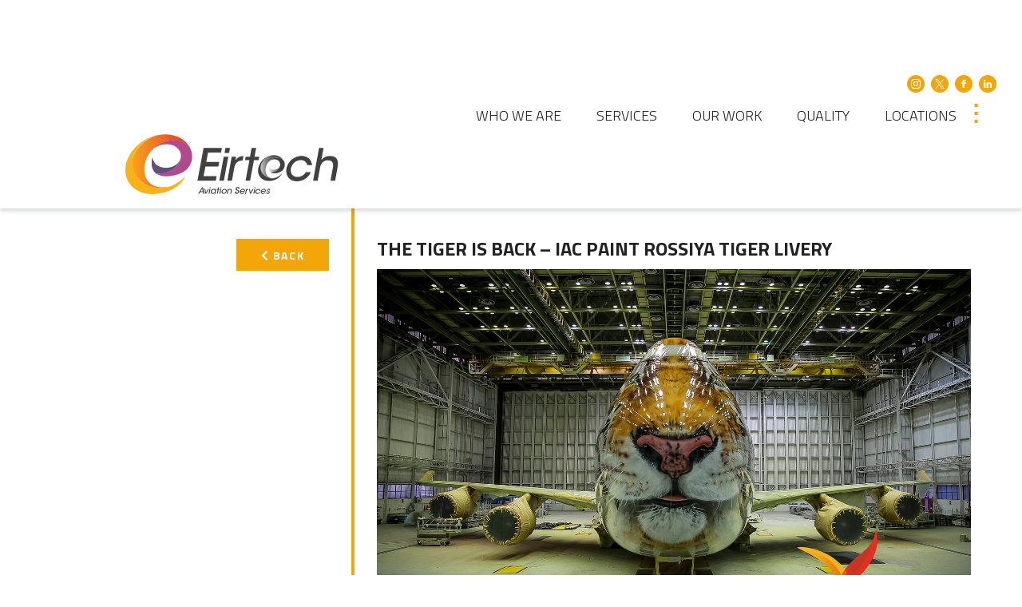

--- FILE ---
content_type: text/html; charset=UTF-8
request_url: https://iac.aero/the-tiger-is-back-iac-paint-rossiya-tiger-livery/
body_size: 13338
content:
<!DOCTYPE html>
<html lang="en-GB" class="no-js">
<head itemscope itemtype="http://schema.org/WebSite">
	<script type="text/javascript">(function(h){h.className=h.className.replace(/\bno-js\b/,'js')})(document.documentElement)</script>
	<meta charset="UTF-8" />
<meta name="viewport" content="width=device-width, initial-scale=1" />
<title>The Tiger is Back – IAC Paint Rossiya Tiger Livery</title>
<meta name='robots' content='max-image-preview:large' />
<link rel="alternate" type="application/rss+xml" title="IAC - International Aerospace Coatings &raquo; Feed" href="https://iac.aero/feed/" />
<link rel="alternate" title="oEmbed (JSON)" type="application/json+oembed" href="https://iac.aero/wp-json/oembed/1.0/embed?url=https%3A%2F%2Fiac.aero%2Fthe-tiger-is-back-iac-paint-rossiya-tiger-livery%2F" />
<link rel="alternate" title="oEmbed (XML)" type="text/xml+oembed" href="https://iac.aero/wp-json/oembed/1.0/embed?url=https%3A%2F%2Fiac.aero%2Fthe-tiger-is-back-iac-paint-rossiya-tiger-livery%2F&#038;format=xml" />
<link rel="canonical" href="https://iac.aero/the-tiger-is-back-iac-paint-rossiya-tiger-livery/" />
<style id='wp-img-auto-sizes-contain-inline-css' type='text/css'>
img:is([sizes=auto i],[sizes^="auto," i]){contain-intrinsic-size:3000px 1500px}
/*# sourceURL=wp-img-auto-sizes-contain-inline-css */
</style>
<style id='wp-emoji-styles-inline-css' type='text/css'>

	img.wp-smiley, img.emoji {
		display: inline !important;
		border: none !important;
		box-shadow: none !important;
		height: 1em !important;
		width: 1em !important;
		margin: 0 0.07em !important;
		vertical-align: -0.1em !important;
		background: none !important;
		padding: 0 !important;
	}
/*# sourceURL=wp-emoji-styles-inline-css */
</style>
<style id='wp-block-library-inline-css' type='text/css'>
:root{--wp-block-synced-color:#7a00df;--wp-block-synced-color--rgb:122,0,223;--wp-bound-block-color:var(--wp-block-synced-color);--wp-editor-canvas-background:#ddd;--wp-admin-theme-color:#007cba;--wp-admin-theme-color--rgb:0,124,186;--wp-admin-theme-color-darker-10:#006ba1;--wp-admin-theme-color-darker-10--rgb:0,107,160.5;--wp-admin-theme-color-darker-20:#005a87;--wp-admin-theme-color-darker-20--rgb:0,90,135;--wp-admin-border-width-focus:2px}@media (min-resolution:192dpi){:root{--wp-admin-border-width-focus:1.5px}}.wp-element-button{cursor:pointer}:root .has-very-light-gray-background-color{background-color:#eee}:root .has-very-dark-gray-background-color{background-color:#313131}:root .has-very-light-gray-color{color:#eee}:root .has-very-dark-gray-color{color:#313131}:root .has-vivid-green-cyan-to-vivid-cyan-blue-gradient-background{background:linear-gradient(135deg,#00d084,#0693e3)}:root .has-purple-crush-gradient-background{background:linear-gradient(135deg,#34e2e4,#4721fb 50%,#ab1dfe)}:root .has-hazy-dawn-gradient-background{background:linear-gradient(135deg,#faaca8,#dad0ec)}:root .has-subdued-olive-gradient-background{background:linear-gradient(135deg,#fafae1,#67a671)}:root .has-atomic-cream-gradient-background{background:linear-gradient(135deg,#fdd79a,#004a59)}:root .has-nightshade-gradient-background{background:linear-gradient(135deg,#330968,#31cdcf)}:root .has-midnight-gradient-background{background:linear-gradient(135deg,#020381,#2874fc)}:root{--wp--preset--font-size--normal:16px;--wp--preset--font-size--huge:42px}.has-regular-font-size{font-size:1em}.has-larger-font-size{font-size:2.625em}.has-normal-font-size{font-size:var(--wp--preset--font-size--normal)}.has-huge-font-size{font-size:var(--wp--preset--font-size--huge)}.has-text-align-center{text-align:center}.has-text-align-left{text-align:left}.has-text-align-right{text-align:right}.has-fit-text{white-space:nowrap!important}#end-resizable-editor-section{display:none}.aligncenter{clear:both}.items-justified-left{justify-content:flex-start}.items-justified-center{justify-content:center}.items-justified-right{justify-content:flex-end}.items-justified-space-between{justify-content:space-between}.screen-reader-text{border:0;clip-path:inset(50%);height:1px;margin:-1px;overflow:hidden;padding:0;position:absolute;width:1px;word-wrap:normal!important}.screen-reader-text:focus{background-color:#ddd;clip-path:none;color:#444;display:block;font-size:1em;height:auto;left:5px;line-height:normal;padding:15px 23px 14px;text-decoration:none;top:5px;width:auto;z-index:100000}html :where(.has-border-color){border-style:solid}html :where([style*=border-top-color]){border-top-style:solid}html :where([style*=border-right-color]){border-right-style:solid}html :where([style*=border-bottom-color]){border-bottom-style:solid}html :where([style*=border-left-color]){border-left-style:solid}html :where([style*=border-width]){border-style:solid}html :where([style*=border-top-width]){border-top-style:solid}html :where([style*=border-right-width]){border-right-style:solid}html :where([style*=border-bottom-width]){border-bottom-style:solid}html :where([style*=border-left-width]){border-left-style:solid}html :where(img[class*=wp-image-]){height:auto;max-width:100%}:where(figure){margin:0 0 1em}html :where(.is-position-sticky){--wp-admin--admin-bar--position-offset:var(--wp-admin--admin-bar--height,0px)}@media screen and (max-width:600px){html :where(.is-position-sticky){--wp-admin--admin-bar--position-offset:0px}}

/*# sourceURL=wp-block-library-inline-css */
</style><style id='global-styles-inline-css' type='text/css'>
:root{--wp--preset--aspect-ratio--square: 1;--wp--preset--aspect-ratio--4-3: 4/3;--wp--preset--aspect-ratio--3-4: 3/4;--wp--preset--aspect-ratio--3-2: 3/2;--wp--preset--aspect-ratio--2-3: 2/3;--wp--preset--aspect-ratio--16-9: 16/9;--wp--preset--aspect-ratio--9-16: 9/16;--wp--preset--color--black: #000000;--wp--preset--color--cyan-bluish-gray: #abb8c3;--wp--preset--color--white: #ffffff;--wp--preset--color--pale-pink: #f78da7;--wp--preset--color--vivid-red: #cf2e2e;--wp--preset--color--luminous-vivid-orange: #ff6900;--wp--preset--color--luminous-vivid-amber: #fcb900;--wp--preset--color--light-green-cyan: #7bdcb5;--wp--preset--color--vivid-green-cyan: #00d084;--wp--preset--color--pale-cyan-blue: #8ed1fc;--wp--preset--color--vivid-cyan-blue: #0693e3;--wp--preset--color--vivid-purple: #9b51e0;--wp--preset--gradient--vivid-cyan-blue-to-vivid-purple: linear-gradient(135deg,rgb(6,147,227) 0%,rgb(155,81,224) 100%);--wp--preset--gradient--light-green-cyan-to-vivid-green-cyan: linear-gradient(135deg,rgb(122,220,180) 0%,rgb(0,208,130) 100%);--wp--preset--gradient--luminous-vivid-amber-to-luminous-vivid-orange: linear-gradient(135deg,rgb(252,185,0) 0%,rgb(255,105,0) 100%);--wp--preset--gradient--luminous-vivid-orange-to-vivid-red: linear-gradient(135deg,rgb(255,105,0) 0%,rgb(207,46,46) 100%);--wp--preset--gradient--very-light-gray-to-cyan-bluish-gray: linear-gradient(135deg,rgb(238,238,238) 0%,rgb(169,184,195) 100%);--wp--preset--gradient--cool-to-warm-spectrum: linear-gradient(135deg,rgb(74,234,220) 0%,rgb(151,120,209) 20%,rgb(207,42,186) 40%,rgb(238,44,130) 60%,rgb(251,105,98) 80%,rgb(254,248,76) 100%);--wp--preset--gradient--blush-light-purple: linear-gradient(135deg,rgb(255,206,236) 0%,rgb(152,150,240) 100%);--wp--preset--gradient--blush-bordeaux: linear-gradient(135deg,rgb(254,205,165) 0%,rgb(254,45,45) 50%,rgb(107,0,62) 100%);--wp--preset--gradient--luminous-dusk: linear-gradient(135deg,rgb(255,203,112) 0%,rgb(199,81,192) 50%,rgb(65,88,208) 100%);--wp--preset--gradient--pale-ocean: linear-gradient(135deg,rgb(255,245,203) 0%,rgb(182,227,212) 50%,rgb(51,167,181) 100%);--wp--preset--gradient--electric-grass: linear-gradient(135deg,rgb(202,248,128) 0%,rgb(113,206,126) 100%);--wp--preset--gradient--midnight: linear-gradient(135deg,rgb(2,3,129) 0%,rgb(40,116,252) 100%);--wp--preset--font-size--small: 13px;--wp--preset--font-size--medium: 20px;--wp--preset--font-size--large: 36px;--wp--preset--font-size--x-large: 42px;--wp--preset--spacing--20: 0.44rem;--wp--preset--spacing--30: 0.67rem;--wp--preset--spacing--40: 1rem;--wp--preset--spacing--50: 1.5rem;--wp--preset--spacing--60: 2.25rem;--wp--preset--spacing--70: 3.38rem;--wp--preset--spacing--80: 5.06rem;--wp--preset--shadow--natural: 6px 6px 9px rgba(0, 0, 0, 0.2);--wp--preset--shadow--deep: 12px 12px 50px rgba(0, 0, 0, 0.4);--wp--preset--shadow--sharp: 6px 6px 0px rgba(0, 0, 0, 0.2);--wp--preset--shadow--outlined: 6px 6px 0px -3px rgb(255, 255, 255), 6px 6px rgb(0, 0, 0);--wp--preset--shadow--crisp: 6px 6px 0px rgb(0, 0, 0);}:where(.is-layout-flex){gap: 0.5em;}:where(.is-layout-grid){gap: 0.5em;}body .is-layout-flex{display: flex;}.is-layout-flex{flex-wrap: wrap;align-items: center;}.is-layout-flex > :is(*, div){margin: 0;}body .is-layout-grid{display: grid;}.is-layout-grid > :is(*, div){margin: 0;}:where(.wp-block-columns.is-layout-flex){gap: 2em;}:where(.wp-block-columns.is-layout-grid){gap: 2em;}:where(.wp-block-post-template.is-layout-flex){gap: 1.25em;}:where(.wp-block-post-template.is-layout-grid){gap: 1.25em;}.has-black-color{color: var(--wp--preset--color--black) !important;}.has-cyan-bluish-gray-color{color: var(--wp--preset--color--cyan-bluish-gray) !important;}.has-white-color{color: var(--wp--preset--color--white) !important;}.has-pale-pink-color{color: var(--wp--preset--color--pale-pink) !important;}.has-vivid-red-color{color: var(--wp--preset--color--vivid-red) !important;}.has-luminous-vivid-orange-color{color: var(--wp--preset--color--luminous-vivid-orange) !important;}.has-luminous-vivid-amber-color{color: var(--wp--preset--color--luminous-vivid-amber) !important;}.has-light-green-cyan-color{color: var(--wp--preset--color--light-green-cyan) !important;}.has-vivid-green-cyan-color{color: var(--wp--preset--color--vivid-green-cyan) !important;}.has-pale-cyan-blue-color{color: var(--wp--preset--color--pale-cyan-blue) !important;}.has-vivid-cyan-blue-color{color: var(--wp--preset--color--vivid-cyan-blue) !important;}.has-vivid-purple-color{color: var(--wp--preset--color--vivid-purple) !important;}.has-black-background-color{background-color: var(--wp--preset--color--black) !important;}.has-cyan-bluish-gray-background-color{background-color: var(--wp--preset--color--cyan-bluish-gray) !important;}.has-white-background-color{background-color: var(--wp--preset--color--white) !important;}.has-pale-pink-background-color{background-color: var(--wp--preset--color--pale-pink) !important;}.has-vivid-red-background-color{background-color: var(--wp--preset--color--vivid-red) !important;}.has-luminous-vivid-orange-background-color{background-color: var(--wp--preset--color--luminous-vivid-orange) !important;}.has-luminous-vivid-amber-background-color{background-color: var(--wp--preset--color--luminous-vivid-amber) !important;}.has-light-green-cyan-background-color{background-color: var(--wp--preset--color--light-green-cyan) !important;}.has-vivid-green-cyan-background-color{background-color: var(--wp--preset--color--vivid-green-cyan) !important;}.has-pale-cyan-blue-background-color{background-color: var(--wp--preset--color--pale-cyan-blue) !important;}.has-vivid-cyan-blue-background-color{background-color: var(--wp--preset--color--vivid-cyan-blue) !important;}.has-vivid-purple-background-color{background-color: var(--wp--preset--color--vivid-purple) !important;}.has-black-border-color{border-color: var(--wp--preset--color--black) !important;}.has-cyan-bluish-gray-border-color{border-color: var(--wp--preset--color--cyan-bluish-gray) !important;}.has-white-border-color{border-color: var(--wp--preset--color--white) !important;}.has-pale-pink-border-color{border-color: var(--wp--preset--color--pale-pink) !important;}.has-vivid-red-border-color{border-color: var(--wp--preset--color--vivid-red) !important;}.has-luminous-vivid-orange-border-color{border-color: var(--wp--preset--color--luminous-vivid-orange) !important;}.has-luminous-vivid-amber-border-color{border-color: var(--wp--preset--color--luminous-vivid-amber) !important;}.has-light-green-cyan-border-color{border-color: var(--wp--preset--color--light-green-cyan) !important;}.has-vivid-green-cyan-border-color{border-color: var(--wp--preset--color--vivid-green-cyan) !important;}.has-pale-cyan-blue-border-color{border-color: var(--wp--preset--color--pale-cyan-blue) !important;}.has-vivid-cyan-blue-border-color{border-color: var(--wp--preset--color--vivid-cyan-blue) !important;}.has-vivid-purple-border-color{border-color: var(--wp--preset--color--vivid-purple) !important;}.has-vivid-cyan-blue-to-vivid-purple-gradient-background{background: var(--wp--preset--gradient--vivid-cyan-blue-to-vivid-purple) !important;}.has-light-green-cyan-to-vivid-green-cyan-gradient-background{background: var(--wp--preset--gradient--light-green-cyan-to-vivid-green-cyan) !important;}.has-luminous-vivid-amber-to-luminous-vivid-orange-gradient-background{background: var(--wp--preset--gradient--luminous-vivid-amber-to-luminous-vivid-orange) !important;}.has-luminous-vivid-orange-to-vivid-red-gradient-background{background: var(--wp--preset--gradient--luminous-vivid-orange-to-vivid-red) !important;}.has-very-light-gray-to-cyan-bluish-gray-gradient-background{background: var(--wp--preset--gradient--very-light-gray-to-cyan-bluish-gray) !important;}.has-cool-to-warm-spectrum-gradient-background{background: var(--wp--preset--gradient--cool-to-warm-spectrum) !important;}.has-blush-light-purple-gradient-background{background: var(--wp--preset--gradient--blush-light-purple) !important;}.has-blush-bordeaux-gradient-background{background: var(--wp--preset--gradient--blush-bordeaux) !important;}.has-luminous-dusk-gradient-background{background: var(--wp--preset--gradient--luminous-dusk) !important;}.has-pale-ocean-gradient-background{background: var(--wp--preset--gradient--pale-ocean) !important;}.has-electric-grass-gradient-background{background: var(--wp--preset--gradient--electric-grass) !important;}.has-midnight-gradient-background{background: var(--wp--preset--gradient--midnight) !important;}.has-small-font-size{font-size: var(--wp--preset--font-size--small) !important;}.has-medium-font-size{font-size: var(--wp--preset--font-size--medium) !important;}.has-large-font-size{font-size: var(--wp--preset--font-size--large) !important;}.has-x-large-font-size{font-size: var(--wp--preset--font-size--x-large) !important;}
/*# sourceURL=global-styles-inline-css */
</style>

<style id='classic-theme-styles-inline-css' type='text/css'>
/*! This file is auto-generated */
.wp-block-button__link{color:#fff;background-color:#32373c;border-radius:9999px;box-shadow:none;text-decoration:none;padding:calc(.667em + 2px) calc(1.333em + 2px);font-size:1.125em}.wp-block-file__button{background:#32373c;color:#fff;text-decoration:none}
/*# sourceURL=/wp-includes/css/classic-themes.min.css */
</style>
<link rel='stylesheet' id='normalize-css' href='https://iac.aero/app/themes/iac-2022/assets/css/normalize.css?ver=8.0.0' type='text/css' media='all' />
<link rel='stylesheet' id='font-awesome-css' href='https://use.fontawesome.com/releases/v5.7.2/css/all.css?ver=5.7.2' type='text/css' media='all' />
<link rel='stylesheet' id='font-awesome6-css' href='https://cdnjs.cloudflare.com/ajax/libs/font-awesome/6.4.2/css/brands.min.css?ver=6.4.2' type='text/css' media='all' />
<link rel='stylesheet' id='google-fonts-css' href='https://fonts.googleapis.com/css?family=Titillium+Web%3A300%2C400%2C700&#038;ver=0.1.7' type='text/css' media='all' />
<link rel='stylesheet' id='iac-css' href='https://iac.aero/app/themes/iac-2022/assets/css/style.css?ver=0.1.7' type='text/css' media='all' />
<script type="text/javascript" src="https://iac.aero/wp/wp-includes/js/jquery/jquery.min.js?ver=3.7.1" id="jquery-core-js"></script>
<script type="text/javascript" src="https://iac.aero/wp/wp-includes/js/jquery/jquery-migrate.min.js?ver=3.4.1" id="jquery-migrate-js"></script>
<link rel="https://api.w.org/" href="https://iac.aero/wp-json/" /><link rel="alternate" title="JSON" type="application/json" href="https://iac.aero/wp-json/wp/v2/posts/450" /><link rel="EditURI" type="application/rsd+xml" title="RSD" href="https://iac.aero/wp/xmlrpc.php?rsd" />
<link rel="pingback" href="https://iac.aero/wp/xmlrpc.php" />
<!-- Global site tag (gtag.js) - Google Analytics -->
<script async src="https://www.googletagmanager.com/gtag/js?id=UA-65084435-1"></script>
<script>
window.dataLayer = window.dataLayer || [];
function gtag(){dataLayer.push(arguments);}
gtag('js', new Date());

gtag('config', 'UA-65084435-1');
</script>
<script type="text/javascript" src="https://www.365-cloud-details.com/js/808417.js" ></script> <noscript><img alt="" src="https://www.365-cloud-details.com/808417.png" style="display:none;" /></noscript><link rel="icon" href="https://iac.aero/app/uploads/2019/04/cropped-logo-80x80.png" sizes="32x32" />
<link rel="icon" href="https://iac.aero/app/uploads/2019/04/cropped-logo-300x300.png" sizes="192x192" />
<link rel="apple-touch-icon" href="https://iac.aero/app/uploads/2019/04/cropped-logo-300x300.png" />
<meta name="msapplication-TileImage" content="https://iac.aero/app/uploads/2019/04/cropped-logo-300x300.png" />
		<style type="text/css" id="wp-custom-css">
			.blog .entry-footer p.entry-meta {display: none;}
@media (max-width: 1000px){
	.site-header .site-title img {
		max-height: 28px !important;
	}
}

.site-header .priority-nav__dropdown .menu-item a {
	cursor: pointer;
}

.events-widget__toggle span {
	left: 54px;
}
.fa-brands {font-family:"Font Awesome 6 Brands"; font-style:normal;}

@media (min-width: 1000px) {
	.site-header .site-title {
		max-width: 486px;
		min-width: 486px;
	}
}

@media (min-width: 750px) {
    .site-header .wrap {
        padding: 18px 0;
    }
}

.homepage-slider-custom-logos #iac-white {
	max-height: 130px
}

.homepage-slider-custom-logos #eirtech-white {
	max-height: 50px;
	margin-left: 50px;
}		</style>
		</head>
<body class="wp-singular post-template-default single single-post postid-450 single-format-standard wp-theme-genesis wp-child-theme-iac-2022 sidebar-content genesis-breadcrumbs-hidden genesis-footer-widgets-visible" itemscope itemtype="https://schema.org/WebPage"><div class="site-container"><header class="site-header" itemscope itemtype="https://schema.org/WPHeader"><div class="wrap"><div class="title-area"><p class="site-title" itemprop="headline"><a href="https://iac.aero/"><img src="https://iac.aero/app/themes/iac-2022/assets/images/iac-logo-updated.svg" alt="IAC - International Aerospace Coatings" style="max-height: 150px;"></a><a href="https://eirtechaviation.ie"><img src="https://iac.aero/app/themes/iac-2022/assets/images/eirtech-logo.svg" style="max-height: 75px;vertical-align:bottom;margin-left: 30px;" /></a></p></div><div class="widget-area header-widget-area">	<div class="social-media-links">
		<ul>
			<li>
				<a href="https://www.instagram.com/iac_ltd/" class="social-media-link" target="_blank">
					<svg id="Group_524" data-name="Group 524" xmlns="http://www.w3.org/2000/svg" xmlns:xlink="http://www.w3.org/1999/xlink" width="12" height="12" viewBox="0 0 10.816 10.8">
						<defs>
							<clipPath id="clip-path">
								<rect id="Rectangle_209" data-name="Rectangle 209" width="10.816" height="10.8" fill="none"/>
							</clipPath>
						</defs>
						<g id="Group_523" data-name="Group 523" clip-path="url(#clip-path)">
							<path id="Path_1248" data-name="Path 1248" d="M10.816,5.372c-.015.764-.023,1.528-.047,2.292a3.423,3.423,0,0,1-.432,1.658A2.765,2.765,0,0,1,8.277,10.7a9.5,9.5,0,0,1-1.293.091q-1.394.023-2.789.008a13.807,13.807,0,0,1-1.528-.077A2.81,2.81,0,0,1,.1,8.253,9.792,9.792,0,0,1,.014,6.938Q-.009,5.6.006,4.255A15.494,15.494,0,0,1,.082,2.7,2.807,2.807,0,0,1,1.512.443,3.066,3.066,0,0,1,2.849.053C3.365.02,3.882,0,4.4,0Q6.026,0,7.653.032a3.347,3.347,0,0,1,1.787.5A2.764,2.764,0,0,1,10.7,2.515a9.6,9.6,0,0,1,.09,1.209c.015.549,0,1.1,0,1.648h.02M1,7.055A9.4,9.4,0,0,0,1.074,8.1a1.857,1.857,0,0,0,.61,1.184,2.046,2.046,0,0,0,1.266.488c.547.036,1.1.049,1.645.054.69.007,1.38,0,2.07-.006.4-.005.8-.019,1.2-.047A2.163,2.163,0,0,0,8.914,9.44a1.93,1.93,0,0,0,.859-1.569c.039-.5.05-1,.054-1.5.007-.8.007-1.606-.008-2.408a10.381,10.381,0,0,0-.09-1.314A1.775,1.775,0,0,0,8.2,1.093a10.135,10.135,0,0,0-1.429-.1C5.866.972,4.957.975,4.048.987a12.67,12.67,0,0,0-1.326.082,1.826,1.826,0,0,0-1.242.669,2.158,2.158,0,0,0-.45,1.315C1,3.834.987,6.5,1,7.055" transform="translate(0 0)" fill="#fff"/>
							<path id="Path_1249" data-name="Path 1249" d="M47.553,44.659a2.778,2.778,0,1,1-2.716-2.781,2.774,2.774,0,0,1,2.716,2.781m-.983,0a1.8,1.8,0,1,0-1.812,1.793,1.8,1.8,0,0,0,1.812-1.793" transform="translate(-39.37 -39.258)" fill="#fff"/>
							<path id="Path_1250" data-name="Path 1250" d="M122.784,31.1a.637.637,0,0,1-.647-.648.648.648,0,1,1,1.3,0,.634.634,0,0,1-.649.645" transform="translate(-114.497 -27.937)" fill="#fff"/>
						</g>
					</svg>

				</a>
			</li>
			<li>
				<a href="https://twitter.com/iac_ltd" class="social-media-link" target="_blank">
					<svg width="12" height="12" viewBox="0 0 1200 1227" fill="none" xmlns="http://www.w3.org/2000/svg">
					<path d="M714.163 519.284L1160.89 0H1055.03L667.137 450.887L357.328 0H0L468.492 681.821L0 1226.37H105.866L515.491 750.218L842.672 1226.37H1200L714.137 519.284H714.163ZM569.165 687.828L521.697 619.934L144.011 79.6944H306.615L611.412 515.685L658.88 583.579L1055.08 1150.3H892.476L569.165 687.854V687.828Z" fill="white"/>
					</svg>

					<!-- 
<svg id="Group_530" data-name="Group 530" xmlns="http://www.w3.org/2000/svg" xmlns:xlink="http://www.w3.org/1999/xlink" width="12.107" height="9.85" viewBox="0 0 12.107 9.85">
						<defs>
							<clipPath id="clip-path">
								<rect id="Rectangle_210" data-name="Rectangle 210" width="12.107" height="9.85" fill="none"/>
							</clipPath>
						</defs>
						<g id="Group_525" data-name="Group 525" clip-path="url(#clip-path)">
							<path id="Path_1251" data-name="Path 1251" d="M0,8.737A5,5,0,0,0,3.66,7.708,2.51,2.51,0,0,1,1.349,5.977a2.526,2.526,0,0,0,.56.042,2.33,2.33,0,0,0,.554-.085A2.5,2.5,0,0,1,.823,4.758,2.439,2.439,0,0,1,.477,3.464,2.481,2.481,0,0,0,1.6,3.773,2.483,2.483,0,0,1,.515,1.993,2.435,2.435,0,0,1,.834.46a7.106,7.106,0,0,0,5.125,2.6c-.014-.082-.028-.153-.038-.224A2.487,2.487,0,0,1,7.285.255,2.422,2.422,0,0,1,8.455,0a2.458,2.458,0,0,1,1.558.6c.058.05.111.106.168.158a.057.057,0,0,0,.043.014,4.915,4.915,0,0,0,1.5-.564l.056-.032a2.532,2.532,0,0,1-1.09,1.376A5.03,5.03,0,0,0,12.1,1.171l.006.008c-.067.092-.133.185-.2.275a4.912,4.912,0,0,1-1.005.976.052.052,0,0,0-.028.05,6.351,6.351,0,0,1-.015.831,7.168,7.168,0,0,1-.4,1.842A7.333,7.333,0,0,1,9.4,7.115,6.719,6.719,0,0,1,5.145,9.734a7.582,7.582,0,0,1-1.688.107,7.006,7.006,0,0,1-2.445-.565,7.053,7.053,0,0,1-.985-.52L0,8.737" transform="translate(0 0)" fill="#fff"/>
						</g>
					</svg>
 -->
				</a>
			</li>
			<li>
				<a href="https://www.facebook.com/IACLimited/" class="social-media-link" target="_blank">
					<svg id="Group_529" data-name="Group 529" xmlns="http://www.w3.org/2000/svg" xmlns:xlink="http://www.w3.org/1999/xlink" width="5.032" height="10.94" viewBox="0 0 5.032 10.94">
						<defs>
							<clipPath id="clip-path">
								<rect id="Rectangle_211" data-name="Rectangle 211" width="5.032" height="10.94" fill="none"/>
							</clipPath>
						</defs>
						<g id="Group_527" data-name="Group 527" clip-path="url(#clip-path)">
							<path id="Path_1252" data-name="Path 1252" d="M1.106,8.161q0-1.25,0-2.5c0-.223,0-.223-.23-.224-.244,0-.489,0-.733,0C.04,5.437,0,5.4,0,5.3c0-.532,0-1.064,0-1.6,0-.141.014-.153.158-.156.214-.005.428,0,.643,0,.06,0,.12,0,.181,0,.082,0,.118-.035.119-.122,0-.4,0-.8.021-1.2a4.429,4.429,0,0,1,.125-.881A1.621,1.621,0,0,1,2.474.145,4.147,4.147,0,0,1,3.355.017c.5-.023,1-.016,1.506-.018.155,0,.168.011.169.164q0,.808,0,1.617c0,.146-.013.156-.165.157-.308,0-.616,0-.924,0a2.394,2.394,0,0,0-.25.016.31.31,0,0,0-.31.3c-.02.391-.022.783-.031,1.174,0,.076.04.1.114.1.258,0,.516,0,.773,0,.207,0,.415.012.622.026.132.009.142.026.149.161a.783.783,0,0,1,0,.11c-.044.48-.089.959-.132,1.439-.008.091-.049.127-.14.129-.392.008-.783.021-1.174.032-.207.006-.213.011-.213.217q0,2.4,0,4.8c0,.1,0,.208,0,.311,0,.122-.049.165-.174.171-.09,0-.181,0-.271,0H1.362c-.233,0-.256-.018-.256-.248,0-.559,0-1.118,0-1.677q0-.427,0-.854" transform="translate(0 0)" fill="#fff"/>
						</g>
					</svg>
				</a>
			</li>
			<li>
				<a href="https://www.linkedin.com/company/9367941/" class="social-media-link" target="_blank">
					<svg id="Group_531" data-name="Group 531" xmlns="http://www.w3.org/2000/svg" xmlns:xlink="http://www.w3.org/1999/xlink" width="10.226" height="9.771" viewBox="0 0 10.226 9.771">
						<defs>
							<clipPath id="clip-path">
								<rect id="Rectangle_208" data-name="Rectangle 208" width="10.226" height="9.771" fill="none"/>
							</clipPath>
						</defs>
						<g id="Group_521" data-name="Group 521" clip-path="url(#clip-path)">
							<path id="Path_1246" data-name="Path 1246" d="M64.4,53.247v.824c.019-.022.029-.032.037-.043a2.174,2.174,0,0,1,1.9-.939,2.435,2.435,0,0,1,1.6.535,2.47,2.47,0,0,1,.794,1.307,4.147,4.147,0,0,1,.135,1.078q0,1.887,0,3.773v.071h-2.25v-.1q0-1.714,0-3.427a2.487,2.487,0,0,0-.083-.691,1.035,1.035,0,0,0-1.7-.5,1.176,1.176,0,0,0-.431.9c0,.158,0,.316,0,.473q0,1.62,0,3.239v.1H62.158V53.247Z" transform="translate(-58.64 -50.085)" fill="#fff"/>
							<rect id="Rectangle_207" data-name="Rectangle 207" width="2.236" height="6.608" transform="translate(0.141 3.163)" fill="#fff"/>
							<path id="Path_1247" data-name="Path 1247" d="M1.259,2.352a1.279,1.279,0,0,1-.965-.408A1.124,1.124,0,0,1,.07.785,1.1,1.1,0,0,1,.953.037a1.418,1.418,0,0,1,.979.121,1.148,1.148,0,0,1,.583,1.183,1.118,1.118,0,0,1-.85.945c-.132.033-.27.045-.406.066" transform="translate(0 -0.001)" fill="#fff"/>
						</g>
					</svg>
				</a>
			</li>
		</ul>
	</div>
	<nav class="nav-primary" aria-label="Main" itemscope itemtype="https://schema.org/SiteNavigationElement"><ul id="menu-primary-navigation" class="menu genesis-nav-menu menu-primary js-superfish"><li id="menu-item-1599" class="menu-item menu-item-type-custom menu-item-object-custom menu-item-has-children menu-item-1599"><a itemprop="url"><span itemprop="name">Who We Are</span></a>
<ul class="sub-menu">
	<li id="menu-item-1740" class="menu-item menu-item-type-post_type menu-item-object-page menu-item-1740"><a href="https://iac.aero/who-we-are/" itemprop="url"><span itemprop="name">Who We Are</span></a></li>
	<li id="menu-item-130" class="menu-item menu-item-type-post_type_archive menu-item-object-iac_team menu-item-130"><a href="https://iac.aero/our-team/" itemprop="url"><span itemprop="name">Our Team</span></a></li>
</ul>
</li>
<li id="menu-item-728" class="menu-item menu-item-type-custom menu-item-object-custom menu-item-has-children menu-item-728"><a itemprop="url"><span itemprop="name">Services</span></a>
<ul class="sub-menu">
	<li id="menu-item-171" class="menu-item menu-item-type-post_type menu-item-object-page menu-item-171"><a href="https://iac.aero/services/painting/" itemprop="url"><span itemprop="name">Painting</span></a></li>
	<li id="menu-item-1817" class="menu-item menu-item-type-post_type menu-item-object-page menu-item-1817"><a href="https://iac.aero/services/engineering-part-21j/" itemprop="url"><span itemprop="name">Engineering – Part 21J</span></a></li>
	<li id="menu-item-1816" class="menu-item menu-item-type-post_type menu-item-object-page menu-item-1816"><a href="https://iac.aero/services/camo/" itemprop="url"><span itemprop="name">CAMO</span></a></li>
	<li id="menu-item-1815" class="menu-item menu-item-type-post_type menu-item-object-page menu-item-1815"><a href="https://iac.aero/services/production-part-21g/" itemprop="url"><span itemprop="name">Production – Part 21G</span></a></li>
	<li id="menu-item-1863" class="menu-item menu-item-type-post_type menu-item-object-page menu-item-1863"><a href="https://iac.aero/services/technical/" itemprop="url"><span itemprop="name">Technical</span></a></li>
	<li id="menu-item-2568" class="menu-item menu-item-type-post_type menu-item-object-page menu-item-2568"><a href="https://iac.aero/services/parts-painting/" itemprop="url"><span itemprop="name">Aircraft Parts Painting</span></a></li>
	<li id="menu-item-169" class="menu-item menu-item-type-post_type menu-item-object-page menu-item-169"><a href="https://iac.aero/services/graphics/" itemprop="url"><span itemprop="name">Graphics</span></a></li>
	<li id="menu-item-170" class="menu-item menu-item-type-post_type menu-item-object-page menu-item-170"><a href="https://iac.aero/services/interiors/" itemprop="url"><span itemprop="name">Interiors</span></a></li>
</ul>
</li>
<li id="menu-item-1722" class="menu-item menu-item-type-custom menu-item-object-custom menu-item-has-children menu-item-1722"><a itemprop="url"><span itemprop="name">Our work</span></a>
<ul class="sub-menu">
	<li id="menu-item-189" class="menu-item menu-item-type-post_type menu-item-object-page menu-item-189"><a href="https://iac.aero/our-work/vip-aircraft/" itemprop="url"><span itemprop="name">VIP</span></a></li>
	<li id="menu-item-190" class="menu-item menu-item-type-post_type menu-item-object-page menu-item-190"><a href="https://iac.aero/our-work/military-aircraft/" itemprop="url"><span itemprop="name">Military</span></a></li>
	<li id="menu-item-191" class="menu-item menu-item-type-post_type menu-item-object-page menu-item-191"><a href="https://iac.aero/our-work/commercial-aircraft/" itemprop="url"><span itemprop="name">Commercial</span></a></li>
	<li id="menu-item-61" class="menu-item menu-item-type-post_type menu-item-object-page menu-item-61"><a href="https://iac.aero/video-suite/" itemprop="url"><span itemprop="name">Video Suite</span></a></li>
</ul>
</li>
<li id="menu-item-729" class="menu-item menu-item-type-custom menu-item-object-custom menu-item-has-children menu-item-729"><a itemprop="url"><span itemprop="name">Quality</span></a>
<ul class="sub-menu">
	<li id="menu-item-1743" class="menu-item menu-item-type-post_type menu-item-object-page menu-item-1743"><a href="https://iac.aero/quality/" itemprop="url"><span itemprop="name">Quality Overview</span></a></li>
	<li id="menu-item-1718" class="menu-item menu-item-type-post_type menu-item-object-page menu-item-1718"><a href="https://iac.aero/quality/approvals/" itemprop="url"><span itemprop="name">IAC Approvals</span></a></li>
	<li id="menu-item-166" class="menu-item menu-item-type-post_type menu-item-object-page menu-item-166"><a href="https://iac.aero/quality/environmental/" itemprop="url"><span itemprop="name">Environment</span></a></li>
</ul>
</li>
<li id="menu-item-1847" class="menu-item menu-item-type-post_type menu-item-object-page menu-item-1847"><a href="https://iac.aero/global-locations/" itemprop="url"><span itemprop="name">LOCATIONS</span></a></li>
<li id="menu-item-772" class="menu-item menu-item-type-post_type_archive menu-item-object-iac_careers menu-item-772"><a href="https://iac.aero/careers/" itemprop="url"><span itemprop="name">Careers</span></a></li>
<li id="menu-item-949" class="menu-item menu-item-type-custom menu-item-object-custom menu-item-has-children menu-item-949"><a itemprop="url"><span itemprop="name">News</span></a>
<ul class="sub-menu">
	<li id="menu-item-131" class="menu-item menu-item-type-post_type menu-item-object-page current_page_parent menu-item-131"><a href="https://iac.aero/news/" itemprop="url"><span itemprop="name">Recent</span></a></li>
	<li id="menu-item-950" class="menu-item menu-item-type-post_type_archive menu-item-object-iac_press_releases menu-item-950"><a href="https://iac.aero/press-releases/" itemprop="url"><span itemprop="name">Press Releases</span></a></li>
</ul>
</li>
<li id="menu-item-51" class="menu-item menu-item-type-post_type menu-item-object-page menu-item-51"><a href="https://iac.aero/contact/" itemprop="url"><span itemprop="name">Contact Us</span></a></li>
</ul></nav></div></div></header><!--fwp-loop-->
<div class="band site-inner"><div class="wrap"><main class="content"><article class="post-450 post type-post status-publish format-standard has-post-thumbnail category-uncategorised entry" aria-label="The Tiger is Back – IAC Paint Rossiya Tiger Livery" itemscope itemtype="https://schema.org/CreativeWork"><h1 class="entry-title" itemprop="headline">The Tiger is Back – IAC Paint Rossiya Tiger Livery</h1>
<div class="entry-content" itemprop="text"><p><img decoding="async" class="alignnone size-full wp-image-451" src="https://iac.aero/app/uploads/2019/04/rossia-big-air-iac.jpg" alt="" width="1440" height="919" srcset="https://iac.aero/app/uploads/2019/04/rossia-big-air-iac.jpg 1440w, https://iac.aero/app/uploads/2019/04/rossia-big-air-iac-300x191.jpg 300w, https://iac.aero/app/uploads/2019/04/rossia-big-air-iac-768x490.jpg 768w, https://iac.aero/app/uploads/2019/04/rossia-big-air-iac-1024x654.jpg 1024w, https://iac.aero/app/uploads/2019/04/rossia-big-air-iac-125x80.jpg 125w, https://iac.aero/app/uploads/2019/04/rossia-big-air-iac-470x300.jpg 470w" sizes="(max-width: 1440px) 100vw, 1440px" /></p>
<p>In September IAC completed a special livery for Rossiya Airlines featuring the face of an Amur Tiger on the nose of a Boeing 747. As part of a collaboration with the ‘Amur Tiger Centre’ to raise awareness of the challenges of preserving and enhancing the unique population of Amur leopard tigers this special livery highlights the Russian airlines commitment to the preservation of the Amur tiger. Taking a total of twelve days to complete this livery required full paint strip of the fuselage and sanding of composite areas.  After paint strip fuselage was pre-treated and one coat of primer was applied to complete a/c., one cross coat of white / red base coat paint and two coats of clear coat was applied on fuselage, tail and engines. Each individual coat took two hours to apply with the final clear coat taking four hours. The face of the Amur tiger was created using a mix of 9 different colours, four principle colours and variations of each to get the required shading. The Tigers face was applied from a basic pre designed sketch but predominately painted free hand on site in Fiumicino. The fuselage and tail pattern was applied from 300 1m sq. paint stencils joined together on site applied to a/c and painted bringing a total weight of paint used to 500 kilograms, the same weight as a grand piano. A total of 15,300 sanding discs were used and 800 roles of masking tape. The Boeing 747 (EI-XLD) in the special tiger livery seats 522 passengers, including 12 business class seats on the upper deck. To mark the creation of this special livery, Rossiya Airlines had a film crew come to our hangar in Fiumicino, Rome to film the IAC team bringing the stunning tiger design to life on a Boeing 747.</p>
<p>Watch this special livery being painted at our Rome facility below.</p>
<div class="oembed-wrapper"><iframe title="2016 Rossiya Tiger  FULL" width="500" height="281" src="https://www.youtube.com/embed/7NK1cjAdm1w?feature=oembed&#038;rel=0&#038;controls=0&#038;showinfo=0&#038;modestbranding=1&#038;" frameborder="0" allow="accelerometer; autoplay; clipboard-write; encrypted-media; gyroscope; picture-in-picture; web-share" referrerpolicy="strict-origin-when-cross-origin" allowfullscreen></iframe></div>
<!--<rdf:RDF xmlns:rdf="http://www.w3.org/1999/02/22-rdf-syntax-ns#"
			xmlns:dc="http://purl.org/dc/elements/1.1/"
			xmlns:trackback="http://madskills.com/public/xml/rss/module/trackback/">
		<rdf:Description rdf:about="https://iac.aero/the-tiger-is-back-iac-paint-rossiya-tiger-livery/"
    dc:identifier="https://iac.aero/the-tiger-is-back-iac-paint-rossiya-tiger-livery/"
    dc:title="The Tiger is Back – IAC Paint Rossiya Tiger Livery"
    trackback:ping="https://iac.aero/the-tiger-is-back-iac-paint-rossiya-tiger-livery/trackback/" />
</rdf:RDF>-->
</div></article></main><aside class="sidebar sidebar-primary widget-area" role="complementary" aria-label="Primary Sidebar" itemscope itemtype="https://schema.org/WPSideBar"><h2 class="genesis-sidebar-title screen-reader-text">Primary Sidebar</h2>	<p class="back"><a href="https://iac.aero/news/" class="button"><i class="fas fa-chevron-left"></i> Back</a></p>
	</aside></div></div><div class="band previous-next-posts">
	<div class="wrap">
		<div class="sidebar">&nbsp;</div>
		<div class="content">
			<div class="content__inner">
				<h3>More IAC News</h3>
				<div class="previous-next-posts-container">
					<div class="previous-post">
												<p class="previous-post__label"><i class="fas fa-chevron-left"></i> Previous</p>
						<h4>Leadership Changes in Victorville and Europe</h4>
												<p class="previous-post__cta"><a href="https://iac.aero/leadership-changes-in-victorville-and-europe/" class="button">Discover More</a></p>
											</div>
											<div class="next-post">
							<p class="next-post__label">Next <i class="fas fa-chevron-right"></i></p>
							<h4>Editor of Airways Magazine Interviews General Manager, Angelo Lacorte in Rome.</h4>
														<p class="next-post__cta"><a href="https://iac.aero/editor-of-airways-magazine-interviews-general-manager-angelo-lacorte-in-rome/" class="button">Discover More</a></p>
						</div>
									</div>
			</div>
		</div>
	</div>
</div>
<footer class="site-footer" itemscope itemtype="https://schema.org/WPFooter"><div class="wrap"><div class="widget-area footer-widgets-1 footer-widget-area"><section id="text-2" class="widget widget_text"><div class="widget-wrap"><h3 class="widgettitle widget-title">Be the first to hear our news</h3>
			<div class="textwidget"><p>Sign up to our official newsletter here below for regular updates direct to your inbox.</p>
		<div class="iac-subscription-form">
			<form id="subForm" class="js-cm-form" action="https://www.createsend.com/t/subscribeerror?description=" method="post" data-id="5B5E7037DA78A748374AD499497E309E75E38D5CCC160D165B94F8D01ACCCB7DDE1C649E28814F6FDC651467FF08AA11353F241D465BF0DA8AB47EC3535E5B06">
					<input id="fieldEmail" name="cm-ukkdqu-ukkdqu" type="email" class="js-cm-email-input" required placeholder="Enter your email address and hit the arrow" />
					<button class="js-cm-submit-button" type="submit"><i class="fas fa-caret-right"></i><span class="screen-reader-text">Subscribe</span></button>
			</form>
			<script type="text/javascript" src="https://js.createsend1.com/javascript/copypastesubscribeformlogic.js"></script>
		</div>
		
		<div class="social-profiles">
			<ul>
				<li><a href="https://www.instagram.com/iac_ltd/"><i class="fab fa-instagram"></i></a></li>
				<li><a href="https://twitter.com/iac_ltd"><i class="fa-brands fa-x-twitter"></i></a></li>
				<li><a href="https://www.facebook.com/IACLimited/"><i class="fab fa-facebook-f"></i></a></li>
				<li><a href="https://www.linkedin.com/company/9367941/"><i class="fab fa-linkedin-in"></i></a></li>
			</ul>
		</div>
		
</div>
		</div></section>
</div><div class="widget-area footer-widgets-2 footer-widget-area"><section id="text-3" class="widget widget_text"><div class="widget-wrap">			<div class="textwidget"><p>Tel: +1 800 244 0576</p>
<p>US Headquarters<br />
5251 California Street, Suite 170<br />
Irvine, CA 92617</p>
<p>Sales enquiries:<br />
<a href="mailto:iacsales@iac.aero">sales@iac.aero</a></p>
</div>
		</div></section>
</div><div class="widget-area footer-widgets-3 footer-widget-area"><section id="text-4" class="widget widget_text"><div class="widget-wrap">			<div class="textwidget"><p>Tel: +353 (0)61 471 800</p>
<p>European Headquarters<br />
East Ramp, Shannon Airport,<br />
Co. Clare, Ireland</p>
<p><a href="https://iac.aero/app/uploads/2022/01/IAC-Standard-Terms-Conditions-Updated-Jan-2022.pdf">Terms &amp; Conditions</a><br />
<a href="https://iac.aero/app/uploads/2019/04/Data-Protection-and-Privacy-Statement-IAC-Job-Applicants-and-Customers-Final-updated-clean-26.10.18.pdf">Data Protection and Privacy Statement</a><br />
<a href="https://iac.aero/app/uploads/2023/08/CA-Supplement-2023-1.pdf" target="_blank" rel="noopener">Privacy Notice Supplement for California Residents</a><br />
<a href="https://iac.aero/preferences/">Preferences</a><br />
<a href="https://iac.aero/app/themes/iac-2022/assets/images/GPG-Report-Jan_2026.pdf" target="_blank" rel="noopener">Gender Pay Gap Report</a></p>
<p>Copyright © International<br />
Aerospace Coatings. 2025</p>
</div>
		</div></section>
</div><p>Copyright © International Aerospace Coatings, 2023</p></div></footer>	<div class="search-overlay overlay-slidedown">
		<div class="wrap">
			<form class="search-form" method="get" action="https://iac.aero/" role="search" itemprop="potentialAction" itemscope itemtype="https://schema.org/SearchAction"><label class="search-form-label screen-reader-text" for="searchform-1">Search this website</label><input class="search-form-input" type="search" name="s" id="searchform-1" placeholder="Search this website" itemprop="query-input"><input class="search-form-submit" type="submit" value="Search"><meta content="https://iac.aero/?s={s}" itemprop="target"></form>			<button type="button" class="search-overlay-close"><i class="fas fa-times"></i> <span
					class="screen-reader-text">Close</span></button>
		</div>
	</div>
		<div class="overlay overlay-slidedown">
		<div class="wrap">
			<nav class="nav-primary" aria-label="Main" itemscope itemtype="https://schema.org/SiteNavigationElement"><ul id="menu-primary-navigation-1" class="menu genesis-nav-menu js-superfish"><li class="menu-item menu-item-type-custom menu-item-object-custom menu-item-has-children menu-item-1599"><a itemprop="url"><span itemprop="name">Who We Are</span></a>
<ul class="sub-menu">
	<li class="menu-item menu-item-type-post_type menu-item-object-page menu-item-1740"><a href="https://iac.aero/who-we-are/" itemprop="url"><span itemprop="name">Who We Are</span></a></li>
	<li class="menu-item menu-item-type-post_type_archive menu-item-object-iac_team menu-item-130"><a href="https://iac.aero/our-team/" itemprop="url"><span itemprop="name">Our Team</span></a></li>
</ul>
</li>
<li class="menu-item menu-item-type-custom menu-item-object-custom menu-item-has-children menu-item-728"><a itemprop="url"><span itemprop="name">Services</span></a>
<ul class="sub-menu">
	<li class="menu-item menu-item-type-post_type menu-item-object-page menu-item-171"><a href="https://iac.aero/services/painting/" itemprop="url"><span itemprop="name">Painting</span></a></li>
	<li class="menu-item menu-item-type-post_type menu-item-object-page menu-item-1817"><a href="https://iac.aero/services/engineering-part-21j/" itemprop="url"><span itemprop="name">Engineering – Part 21J</span></a></li>
	<li class="menu-item menu-item-type-post_type menu-item-object-page menu-item-1816"><a href="https://iac.aero/services/camo/" itemprop="url"><span itemprop="name">CAMO</span></a></li>
	<li class="menu-item menu-item-type-post_type menu-item-object-page menu-item-1815"><a href="https://iac.aero/services/production-part-21g/" itemprop="url"><span itemprop="name">Production – Part 21G</span></a></li>
	<li class="menu-item menu-item-type-post_type menu-item-object-page menu-item-1863"><a href="https://iac.aero/services/technical/" itemprop="url"><span itemprop="name">Technical</span></a></li>
	<li class="menu-item menu-item-type-post_type menu-item-object-page menu-item-2568"><a href="https://iac.aero/services/parts-painting/" itemprop="url"><span itemprop="name">Aircraft Parts Painting</span></a></li>
	<li class="menu-item menu-item-type-post_type menu-item-object-page menu-item-169"><a href="https://iac.aero/services/graphics/" itemprop="url"><span itemprop="name">Graphics</span></a></li>
	<li class="menu-item menu-item-type-post_type menu-item-object-page menu-item-170"><a href="https://iac.aero/services/interiors/" itemprop="url"><span itemprop="name">Interiors</span></a></li>
</ul>
</li>
<li class="menu-item menu-item-type-custom menu-item-object-custom menu-item-has-children menu-item-1722"><a itemprop="url"><span itemprop="name">Our work</span></a>
<ul class="sub-menu">
	<li class="menu-item menu-item-type-post_type menu-item-object-page menu-item-189"><a href="https://iac.aero/our-work/vip-aircraft/" itemprop="url"><span itemprop="name">VIP</span></a></li>
	<li class="menu-item menu-item-type-post_type menu-item-object-page menu-item-190"><a href="https://iac.aero/our-work/military-aircraft/" itemprop="url"><span itemprop="name">Military</span></a></li>
	<li class="menu-item menu-item-type-post_type menu-item-object-page menu-item-191"><a href="https://iac.aero/our-work/commercial-aircraft/" itemprop="url"><span itemprop="name">Commercial</span></a></li>
	<li class="menu-item menu-item-type-post_type menu-item-object-page menu-item-61"><a href="https://iac.aero/video-suite/" itemprop="url"><span itemprop="name">Video Suite</span></a></li>
</ul>
</li>
<li class="menu-item menu-item-type-custom menu-item-object-custom menu-item-has-children menu-item-729"><a itemprop="url"><span itemprop="name">Quality</span></a>
<ul class="sub-menu">
	<li class="menu-item menu-item-type-post_type menu-item-object-page menu-item-1743"><a href="https://iac.aero/quality/" itemprop="url"><span itemprop="name">Quality Overview</span></a></li>
	<li class="menu-item menu-item-type-post_type menu-item-object-page menu-item-1718"><a href="https://iac.aero/quality/approvals/" itemprop="url"><span itemprop="name">IAC Approvals</span></a></li>
	<li class="menu-item menu-item-type-post_type menu-item-object-page menu-item-166"><a href="https://iac.aero/quality/environmental/" itemprop="url"><span itemprop="name">Environment</span></a></li>
</ul>
</li>
<li class="menu-item menu-item-type-post_type menu-item-object-page menu-item-1847"><a href="https://iac.aero/global-locations/" itemprop="url"><span itemprop="name">LOCATIONS</span></a></li>
<li class="menu-item menu-item-type-post_type_archive menu-item-object-iac_careers menu-item-772"><a href="https://iac.aero/careers/" itemprop="url"><span itemprop="name">Careers</span></a></li>
<li class="menu-item menu-item-type-custom menu-item-object-custom menu-item-has-children menu-item-949"><a itemprop="url"><span itemprop="name">News</span></a>
<ul class="sub-menu">
	<li class="menu-item menu-item-type-post_type menu-item-object-page current_page_parent menu-item-131"><a href="https://iac.aero/news/" itemprop="url"><span itemprop="name">Recent</span></a></li>
	<li class="menu-item menu-item-type-post_type_archive menu-item-object-iac_press_releases menu-item-950"><a href="https://iac.aero/press-releases/" itemprop="url"><span itemprop="name">Press Releases</span></a></li>
</ul>
</li>
<li class="menu-item menu-item-type-post_type menu-item-object-page menu-item-51"><a href="https://iac.aero/contact/" itemprop="url"><span itemprop="name">Contact Us</span></a></li>
</ul></nav>		</div>
	</div>
	</div><script type="speculationrules">
{"prefetch":[{"source":"document","where":{"and":[{"href_matches":"/*"},{"not":{"href_matches":["/wp/wp-*.php","/wp/wp-admin/*","/app/uploads/*","/app/*","/app/plugins/*","/app/themes/iac-2022/*","/app/themes/genesis/*","/*\\?(.+)"]}},{"not":{"selector_matches":"a[rel~=\"nofollow\"]"}},{"not":{"selector_matches":".no-prefetch, .no-prefetch a"}}]},"eagerness":"conservative"}]}
</script>
<script type="text/javascript"> _linkedin_partner_id = "6392434"; window._linkedin_data_partner_ids = window._linkedin_data_partner_ids || []; window._linkedin_data_partner_ids.push(_linkedin_partner_id); </script><script type="text/javascript"> (function(l) { if (!l){window.lintrk = function(a,b){window.lintrk.q.push([a,b])}; window.lintrk.q=[]} var s = document.getElementsByTagName("script")[0]; var b = document.createElement("script"); b.type = "text/javascript";b.async = true; b.src = "https://snap.licdn.com/li.lms-analytics/insight.min.js"; s.parentNode.insertBefore(b, s);})(window.lintrk); </script> <noscript> <img height="1" width="1" style="display:none;" alt="" src="https://px.ads.linkedin.com/collect/?pid=6392434&fmt=gif" /> </noscript><script type="text/javascript" src="https://iac.aero/app/themes/iac-2022/assets/js/global.js?ver=0.1.7" id="iac-js"></script>
<script type="text/javascript" src="https://iac.aero/app/themes/iac-2022/assets/js/svg-inject.js?ver=0.1.7" id="svginject-js"></script>
<script type="text/javascript" src="https://iac.aero/wp/wp-includes/js/hoverIntent.min.js?ver=1.10.2" id="hoverIntent-js"></script>
<script type="text/javascript" src="https://iac.aero/app/themes/genesis/lib/js/menu/superfish.min.js?ver=1.7.10" id="superfish-js"></script>
<script type="text/javascript" src="https://iac.aero/app/themes/genesis/lib/js/menu/superfish.args.min.js?ver=3.4.0" id="superfish-args-js"></script>
<script id="wp-emoji-settings" type="application/json">
{"baseUrl":"https://s.w.org/images/core/emoji/17.0.2/72x72/","ext":".png","svgUrl":"https://s.w.org/images/core/emoji/17.0.2/svg/","svgExt":".svg","source":{"concatemoji":"https://iac.aero/wp/wp-includes/js/wp-emoji-release.min.js?ver=6.9"}}
</script>
<script type="module">
/* <![CDATA[ */
/*! This file is auto-generated */
const a=JSON.parse(document.getElementById("wp-emoji-settings").textContent),o=(window._wpemojiSettings=a,"wpEmojiSettingsSupports"),s=["flag","emoji"];function i(e){try{var t={supportTests:e,timestamp:(new Date).valueOf()};sessionStorage.setItem(o,JSON.stringify(t))}catch(e){}}function c(e,t,n){e.clearRect(0,0,e.canvas.width,e.canvas.height),e.fillText(t,0,0);t=new Uint32Array(e.getImageData(0,0,e.canvas.width,e.canvas.height).data);e.clearRect(0,0,e.canvas.width,e.canvas.height),e.fillText(n,0,0);const a=new Uint32Array(e.getImageData(0,0,e.canvas.width,e.canvas.height).data);return t.every((e,t)=>e===a[t])}function p(e,t){e.clearRect(0,0,e.canvas.width,e.canvas.height),e.fillText(t,0,0);var n=e.getImageData(16,16,1,1);for(let e=0;e<n.data.length;e++)if(0!==n.data[e])return!1;return!0}function u(e,t,n,a){switch(t){case"flag":return n(e,"\ud83c\udff3\ufe0f\u200d\u26a7\ufe0f","\ud83c\udff3\ufe0f\u200b\u26a7\ufe0f")?!1:!n(e,"\ud83c\udde8\ud83c\uddf6","\ud83c\udde8\u200b\ud83c\uddf6")&&!n(e,"\ud83c\udff4\udb40\udc67\udb40\udc62\udb40\udc65\udb40\udc6e\udb40\udc67\udb40\udc7f","\ud83c\udff4\u200b\udb40\udc67\u200b\udb40\udc62\u200b\udb40\udc65\u200b\udb40\udc6e\u200b\udb40\udc67\u200b\udb40\udc7f");case"emoji":return!a(e,"\ud83e\u1fac8")}return!1}function f(e,t,n,a){let r;const o=(r="undefined"!=typeof WorkerGlobalScope&&self instanceof WorkerGlobalScope?new OffscreenCanvas(300,150):document.createElement("canvas")).getContext("2d",{willReadFrequently:!0}),s=(o.textBaseline="top",o.font="600 32px Arial",{});return e.forEach(e=>{s[e]=t(o,e,n,a)}),s}function r(e){var t=document.createElement("script");t.src=e,t.defer=!0,document.head.appendChild(t)}a.supports={everything:!0,everythingExceptFlag:!0},new Promise(t=>{let n=function(){try{var e=JSON.parse(sessionStorage.getItem(o));if("object"==typeof e&&"number"==typeof e.timestamp&&(new Date).valueOf()<e.timestamp+604800&&"object"==typeof e.supportTests)return e.supportTests}catch(e){}return null}();if(!n){if("undefined"!=typeof Worker&&"undefined"!=typeof OffscreenCanvas&&"undefined"!=typeof URL&&URL.createObjectURL&&"undefined"!=typeof Blob)try{var e="postMessage("+f.toString()+"("+[JSON.stringify(s),u.toString(),c.toString(),p.toString()].join(",")+"));",a=new Blob([e],{type:"text/javascript"});const r=new Worker(URL.createObjectURL(a),{name:"wpTestEmojiSupports"});return void(r.onmessage=e=>{i(n=e.data),r.terminate(),t(n)})}catch(e){}i(n=f(s,u,c,p))}t(n)}).then(e=>{for(const n in e)a.supports[n]=e[n],a.supports.everything=a.supports.everything&&a.supports[n],"flag"!==n&&(a.supports.everythingExceptFlag=a.supports.everythingExceptFlag&&a.supports[n]);var t;a.supports.everythingExceptFlag=a.supports.everythingExceptFlag&&!a.supports.flag,a.supports.everything||((t=a.source||{}).concatemoji?r(t.concatemoji):t.wpemoji&&t.twemoji&&(r(t.twemoji),r(t.wpemoji)))});
//# sourceURL=https://iac.aero/wp/wp-includes/js/wp-emoji-loader.min.js
/* ]]> */
</script>
<script>
			jQuery(function($){ 
			    $(".widget_meta a[href='https://iac.aero/comments/feed/']").parent().remove(); 
			}); 
			</script></body></html>


--- FILE ---
content_type: text/css
request_url: https://iac.aero/app/themes/iac-2022/assets/css/style.css?ver=0.1.7
body_size: 13284
content:
@charset "UTF-8";@keyframes fadeInUp{0%{transform:translate3d(0,40px,0)}to{opacity:1;transform:translateZ(0)}}*,:after,:before{box-sizing:border-box}body{color:#222;font-family:Titillium Web,HelveticaNeue,Helvetica Neue,Helvetica,Arial,sans-serif;font-size:16px;font-weight:300;line-height:1.4;overflow-x:hidden}p{margin-bottom:14px;margin-top:0}a{color:#1eaedb;text-decoration:underline}a:active,a:focus,a:hover{color:#1b9cc5;text-decoration:none}strong{font-weight:700}hr{border:0;border-top:2px solid #d7d7d7;margin:0 0 25px;max-width:35px;width:100%}blockquote,dl,figure,pre{margin-bottom:25px}img,picture,svg{display:inline-block;height:auto;max-width:100%;vertical-align:middle}h1,h2,h3,h4,h5,h6{font-weight:600;margin-bottom:14px;margin-top:0;text-transform:uppercase}h1,h2,h3{font-size:24px;line-height:1}h4{font-size:22px;line-height:1.35}h5{font-size:18px;line-height:1.5}h6{font-size:15px;line-height:1.6}.entry-content h1,.entry-content h2,.entry-content h3,.entry-content h4,.entry-content h5,.entry-content h6{margin-bottom:7px}.button,button,input[type=button],input[type=reset],input[type=submit]{background-color:#f2a607;border:1px solid #f2a607;border-radius:0;color:#fff;cursor:pointer;display:inline-block;font-size:14px;font-weight:600;height:40px;letter-spacing:.1rem;line-height:40px;margin-bottom:10px;padding:0 30px;text-align:center;text-decoration:none;text-transform:uppercase;transition:all .5s ease-in-out;white-space:nowrap}.button:focus,.button:hover,button:focus,button:hover,input[type=button]:focus,input[type=button]:hover,input[type=reset]:focus,input[type=reset]:hover,input[type=submit]:focus,input[type=submit]:hover{background-color:#c08406;border-color:#c08406;color:#fff;outline:0}.button.button-primary,button.button-primary,input[type=button].button-primary,input[type=reset].button-primary,input[type=submit].button-primary{background-color:#33c3f0;border-color:#33c3f0;color:#fff}.button.button-primary:focus,.button.button-primary:hover,button.button-primary:focus,button.button-primary:hover,input[type=button].button-primary:focus,input[type=button].button-primary:hover,input[type=reset].button-primary:focus,input[type=reset].button-primary:hover,input[type=submit].button-primary:focus,input[type=submit].button-primary:hover{background-color:#1eaedb;border-color:#1eaedb;color:#fff}.button.button--sidebar,button.button--sidebar,input[type=button].button--sidebar,input[type=reset].button--sidebar,input[type=submit].button--sidebar{background-color:transparent;border-radius:0;border-width:0;color:#ac5591;height:auto;line-height:1;margin-bottom:0;overflow:hidden;padding:12px 30px 12px 0;position:relative;text-align:left;white-space:normal;width:100%}@media (min-width:1000px){.button.button--sidebar,button.button--sidebar,input[type=button].button--sidebar,input[type=reset].button--sidebar,input[type=submit].button--sidebar{width:170px}}.button.button--sidebar:hover:before,button.button--sidebar:hover:before,input[type=button].button--sidebar:hover:before,input[type=reset].button--sidebar:hover:before,input[type=submit].button--sidebar:hover:before{transform:translateX(100%);transition:transform .4s cubic-bezier(.645,.045,.355,1)}.button.button--sidebar:hover:after,button.button--sidebar:hover:after,input[type=button].button--sidebar:hover:after,input[type=reset].button--sidebar:hover:after,input[type=submit].button--sidebar:hover:after{transform:translateX(0);transition:transform .4s cubic-bezier(.86,0,.07,1) .35s}.button.button--sidebar:after,.button.button--sidebar:before,button.button--sidebar:after,button.button--sidebar:before,input[type=button].button--sidebar:after,input[type=button].button--sidebar:before,input[type=reset].button--sidebar:after,input[type=reset].button--sidebar:before,input[type=submit].button--sidebar:after,input[type=submit].button--sidebar:before{background-color:#f2a607;bottom:0;content:"";height:2px;left:0;position:absolute;transform:translateX(-101%);width:100%}.button.button--sidebar:before,button.button--sidebar:before,input[type=button].button--sidebar:before,input[type=reset].button--sidebar:before,input[type=submit].button--sidebar:before{transform:translateX(0);transition:transform 0s}.button.button--sidebar:after,button.button--sidebar:after,input[type=button].button--sidebar:after,input[type=reset].button--sidebar:after,input[type=submit].button--sidebar:after{transition:transform 0s}form{margin-bottom:25px}input[type=email],input[type=number],input[type=password],input[type=search],input[type=tel],input[type=text],input[type=url],select,textarea{background-color:#fff;border:1px solid #d1d1d1;border-radius:4px;box-shadow:none;height:38px;padding:6px 10px}input[type=email]:focus,input[type=number]:focus,input[type=password]:focus,input[type=search]:focus,input[type=tel]:focus,input[type=text]:focus,input[type=url]:focus,select:focus,textarea:focus{border:1px solid #33c3f0;outline:0}input[type=email],input[type=number],input[type=password],input[type=search],input[type=tel],input[type=text],input[type=url],textarea{-webkit-appearance:none;-moz-appearance:none;appearance:none}textarea{min-height:65px;padding-bottom:6px;padding-top:6px}label,legend{display:block;font-weight:600;margin-bottom:5px}fieldset{border-width:0;padding:0}input[type=checkbox],input[type=radio]{display:inline}fieldset,input,select,textarea{margin-bottom:15px}ul{list-style-position:inside;list-style-type:square}ol{list-style-type:decimal}ol,ul{margin-bottom:25px;margin-top:0;padding-left:0}ol ol,ol ul,ul ol,ul ul{margin:15px 0 15px 30px}li{margin-bottom:10px}table{margin-bottom:25px}td,th{border-bottom:1px solid #e1e1e1;padding:12px 15px;text-align:left}td:first-child,th:first-child{padding-left:0}td:last-child,th:last-child{padding-right:0}.single-iac_team .entry-content p:first-of-type,.u-mid-large{font-weight:600}.u-small{font-size:16px}.u-bold{font-weight:700}.u-uppercase{text-transform:uppercase}.screen-reader-shortcut,.screen-reader-text,.screen-reader-text span{clip:rect(1px,1px,1px,1px);border:0;-webkit-clip-path:inset(100%);clip-path:inset(100%);height:1px;overflow:hidden;padding:0;position:absolute;width:1px}.screen-reader-shortcut:active,.screen-reader-shortcut:focus,.screen-reader-text span:active,.screen-reader-text span:focus,.screen-reader-text:active,.screen-reader-text:focus{clip:auto;-webkit-clip-path:none;clip-path:none;height:auto;overflow:visible;position:static;width:auto}.alignleft,.alignnone,.alignright{display:block;margin-bottom:15px}@media (min-width:750px){.alignleft,.alignnone,.alignright{margin-bottom:30px}}@media (min-width:550px){.alignleft{float:left;margin-right:15px}}@media (min-width:750px){.alignleft{margin-right:30px}}@media (min-width:550px){.alignright{float:right;margin-left:15px}}@media (min-width:750px){.alignright{margin-left:30px}}body#tinymce{background-color:#fff;padding:24px!important}.oembed-wrapper{display:block;margin-bottom:30px}.site-header{background-color:#fff;box-shadow:0 3px 5px rgba(57,63,72,.2);left:0;padding:0 2.5vw;position:sticky;right:0;top:0;transition:all .25s ease-in-out;width:100%;z-index:900}@media (min-width:783px){.admin-bar .site-header{top:32px}}.site-header .wrap{align-items:center;display:flex;justify-content:space-between;padding:18px 0;position:relative}@media (min-width:750px){.site-header .wrap{padding:36px 0}}.site-header .site-title{font-size:20px;line-height:40px;margin-bottom:0;max-width:240px;width:240px}@media (min-width:1000px){.site-header .site-title{max-width:422px;min-width:422px}}.site-header .header-widget-area{flex:1 1 0}@media (min-width:1000px){.site-header .header-widget-area{margin-left:2.5vw}}.site-header .nav-primary{text-align:right}.site-header .nav-primary .genesis-nav-menu{list-style-type:none;margin:0;padding:0}.site-header .nav-primary .genesis-nav-menu .menu-item{margin-bottom:0;position:relative}.site-header .nav-primary .genesis-nav-menu .menu-item a{color:#222;cursor:pointer;display:block;font-size:18px;padding:10px 20px;text-decoration:none;text-transform:uppercase}.site-header .nav-primary .genesis-nav-menu .menu-item .sub-menu{background-color:#fff;box-shadow:0 4px 6px -1px rgba(0,0,0,.1),0 2px 4px -2px rgba(0,0,0,.1);left:0;list-style-type:none;margin:0;padding:15px 0;position:absolute;text-align:left;top:40px;width:230px;z-index:1000}.site-header .nav-primary .genesis-nav-menu .menu-item .sub-menu .menu-item{display:block}.site-header .nav-primary .genesis-nav-menu .menu-item:last-of-type a{padding-right:0}.site-header .social-media-links{display:none;margin-bottom:5px;text-align:right}@media (min-width:550px){.site-header .social-media-links{display:block}}.site-header .social-media-links ul{display:flex;justify-content:flex-end;list-style-type:none;margin:0;padding:0}.site-header .social-media-links li{margin:0 4px}.site-header .social-media-links li .social-media-link{align-items:center;background-color:#f2a607;border-radius:9999px;color:#fff;display:flex;height:22px;justify-content:center;transition:background-color .15s ease;width:22px}.site-header .social-media-links li .social-media-link:focus,.site-header .social-media-links li .social-media-link:hover{background-color:#d99506}.site-header .social-media-links li:last-of-type{margin-right:0}.site-header .priority-nav__dropdown-toggle{background-color:transparent;border-width:0;color:#f2a607;font-size:28px;line-height:40px;margin-bottom:0;padding:0 10px}.site-header .priority-nav__dropdown{background-color:#fff;box-shadow:0 4px 6px -1px rgba(0,0,0,.1),0 2px 4px -2px rgba(0,0,0,.1);list-style-type:none;margin:0;padding:15px 0;position:absolute;right:0;text-align:left;top:40px;width:230px;z-index:1000}.site-header .priority-nav__dropdown .menu-item{border-bottom:1px solid #e3e3e3;margin-bottom:0;position:relative}.site-header .priority-nav__dropdown .menu-item .sub-menu{background-color:#fefefe;list-style-type:none;margin:0;padding:0}.site-header .priority-nav__dropdown .menu-item .sub-menu ul:last-of-type{border-bottom-width:0}.site-header .priority-nav__dropdown .menu-item a{color:#222;display:block;font-size:18px;padding:6px 18px;text-decoration:none;text-transform:uppercase}.site-header .priority-nav__dropdown .menu-item .js-dropdown-toggle{background-color:transparent;border-color:transparent;color:#f2a607;font-size:20px;height:32px;line-height:28px;margin-bottom:0;padding:0 10px;position:absolute;right:0;top:0}.site-header .priority-nav__dropdown .menu-item:last-of-type{border-bottom-width:0}.page-header{background-color:#3b3b3a;background-image:url(../images/page-header-background.jpg);background-position:50%;background-repeat:no-repeat;background-size:cover;color:#fff}.page-header .sidebar{display:none}@media (min-width:1000px){.page-header .sidebar{display:block}}.page-header .content{padding-bottom:0!important;padding-top:0!important}.page-header .archive-title,.page-header .entry-title{font-size:32px;font-weight:600;line-height:1;margin-bottom:0}@media (min-width:1000px){.page-header .archive-title,.page-header .entry-title{font-size:42px}}.page-header .content__inner,.page-header .sidebar__inner{padding-bottom:5vw;padding-top:5vw}@media (min-width:1000px){.page-header .content__inner,.page-header .sidebar__inner{padding-bottom:3vw;padding-top:3vw}}.site-inner.band{padding:0 5vw}.site-inner.band .content{overflow:hidden}@media (min-width:1000px){.site-inner.band .content{padding-left:28px}}.site-inner.band .sidebar{display:block;overflow:hidden;padding-left:5vw}@media (min-width:1000px){.site-inner.band .sidebar{padding-left:0;padding-right:28px;text-align:right}}.site-inner.band .sidebar__content p:last-of-type{margin-bottom:0}.previous-next-posts{background-color:#d7d7d7}.previous-next-posts .content,.previous-next-posts .sidebar{padding-bottom:0;padding-top:0}@media (min-width:1000px){.previous-next-posts .content,.previous-next-posts .sidebar{padding-bottom:0!important;padding-top:0!important}}.previous-next-posts .content__inner,.previous-next-posts .sidebar__inner{padding-bottom:1.5vw;padding-top:1.5vw}.previous-next-posts .previous-next-posts-container{display:flex;overflow:hidden}.previous-next-posts .previous-next-posts-container .next-post,.previous-next-posts .previous-next-posts-container .previous-post{font-size:16px}@media (min-width:750px){.previous-next-posts .previous-next-posts-container .next-post,.previous-next-posts .previous-next-posts-container .previous-post{display:block;display:flex;flex-direction:column;float:left;margin-left:13.3333333333%;width:43.3333333333%}.previous-next-posts .previous-next-posts-container .next-post:first-child,.previous-next-posts .previous-next-posts-container .previous-post:first-child{margin-left:0}}.previous-next-posts .previous-next-posts-container .next-post__label,.previous-next-posts .previous-next-posts-container .previous-post__label{font-size:36px;font-weight:700;line-height:1;margin-bottom:25px;text-transform:uppercase}.previous-next-posts .previous-next-posts-container .next-post h4,.previous-next-posts .previous-next-posts-container .previous-post h4{font-size:18px;font-weight:700;margin-bottom:0;text-transform:none}.previous-next-posts .previous-next-posts-container .next-post h4 a,.previous-next-posts .previous-next-posts-container .previous-post h4 a{color:#222;text-decoration:none}.previous-next-posts .previous-next-posts-container .next-post__cta,.previous-next-posts .previous-next-posts-container .previous-post__cta{margin-bottom:0;margin-top:auto}.previous-next-posts .previous-next-posts-container .next-post__cta .button,.previous-next-posts .previous-next-posts-container .previous-post__cta .button{margin-bottom:0}.band{padding:0 5vw}.band .wrap{display:flex;flex-direction:column;margin-left:auto;margin-right:auto;max-width:1170px}@media (min-width:1000px){.band .wrap{align-items:normal;flex-direction:row}}.band .sidebar{border-left:4px solid #f2a607;order:1;padding-bottom:25px;padding-top:5vw}@media (min-width:1000px){.band .sidebar{border-left-width:0;border-right:4px solid #f2a607;display:flex;justify-content:flex-end;order:1;padding-bottom:3vw;padding-top:3vw;width:33%}}.band .sidebar__inner{padding-left:5vw;width:100%}@media (min-width:1000px){.band .sidebar__inner{max-width:388px;padding-left:0;padding-right:28px;text-align:right}}.band .sidebar__inner h2{color:#f2a607}.band .content{border-left:4px solid #f2a607;order:2;padding-left:5vw;padding-top:0}@media (min-width:1000px){.band .content{border-left-width:0;padding-left:28px;padding-top:3vw;width:67%}}.band .content__inner{max-width:778px;width:100%}.page:not(.home) .band.site-inner .content{order:1;padding-bottom:25px;padding-left:5vw;padding-top:5vw}@media (min-width:1000px){.page:not(.home) .band.site-inner .content{order:2;padding-bottom:0;padding-left:28px;padding-top:0}}.page:not(.home) .band.site-inner .content__inner{padding-bottom:3vw;padding-top:3vw}.page:not(.home) .band.site-inner .sidebar{order:2;padding-bottom:5vw;padding-top:0}@media (min-width:1000px){.page:not(.home) .band.site-inner .sidebar{order:1;padding-top:3vw}}.page:not(.home) .band.site-inner .sidebar__inner{padding-bottom:3vw;padding-top:3vw}.page:not(.home) .band.site-inner:first-of-type .content{padding-top:3vw}.page:not(.home) .band.site-inner:not(:first-of-type) .sidebar{padding-top:0}.cta{background-color:#ac5591;background-image:url(../images/cta-background.jpg);background-position:50%;background-repeat:no-repeat;background-size:cover;color:#fff}.cta .sidebar{display:none}@media (min-width:1000px){.cta .sidebar{display:block}}.cta .content{padding-top:0}@media (min-width:1000px){.cta .content{padding-top:0}}.cta .content__inner{font-size:18px;padding-bottom:6vw;padding-top:6vw}@media (min-width:1000px){.cta .content__inner{padding-bottom:3vw;padding-top:3vw}}.cta .content__inner .button,.cta .content__inner p:last-of-type{margin-bottom:0}.cta .content__inner p{line-height:1;max-width:365px}.cta .content__inner .u-large{font-size:24px}.cta .content__inner span{display:block}.cta .content__inner .button{background-color:#f2a607;border-color:#f2a607}.cta .content__inner .button:focus,.cta .content__inner .button:hover{background-color:#c08406;border-color:#c08406}.band.slideshow{height:60vh;position:relative}.band.slideshow .slideshow-container{bottom:0;height:100%;left:0;position:absolute;right:0;top:0}.band.slideshow .slideshow-container .swiper-slide{background-position:50%;background-repeat:no-repeat;background-size:cover}.band.slideshow .slideshow-container .swiper-pagination-bullets{right:20px}.band.slideshow .slideshow-container .swiper-pagination-bullet{background:#fff;height:16px;width:16px}.band.slideshow .slideshow-container .swiper-pagination-bullet-active{background:#fff}.band.slideshow .wrap{display:flex;height:100%;position:relative;z-index:999}.band.slideshow .wrap .sidebar{display:none}@media (min-width:1000px){.band.slideshow .wrap .sidebar{display:block}}.band.slideshow .wrap .content{height:100%}@media (min-width:1000px){.band.slideshow .wrap .content{height:auto}}.site-footer{background-color:#3b3b3a;color:#fff;padding:0 5vw}.site-footer .wrap{margin-left:auto;margin-right:auto;max-width:1170px;padding:5vw 0;position:relative}@media (min-width:750px){.site-footer .wrap{padding:3vw 0}}@media (min-width:1000px){.site-footer .wrap{display:flex;flex-wrap:wrap;padding:3vw 0}}.site-footer .wrap>p{margin-top:3vw;text-align:center;width:100%}@media (min-width:1000px){.site-footer .footer-widgets-1{display:block;float:left;margin-left:5.9829059829%;text-align:right;width:29.3447293447%}.site-footer .footer-widgets-1:first-child{margin-left:0}}.site-footer .footer-widgets-1 .widget-title{color:#f2a607;font-size:20px;text-transform:none}@media (min-width:1000px){.site-footer .footer-widgets-1 .widget-title{text-align:right}}.site-footer .footer-widgets-1 p{margin-bottom:36px}.site-footer .footer-widgets-1 .textwidget{font-size:16px;font-weight:700}.site-footer .footer-widgets-1 .social-profiles ul{justify-content:flex-start}@media (min-width:1000px){.site-footer .footer-widgets-1 .social-profiles ul{justify-content:flex-end}}.site-footer .footer-widgets-1 .social-profiles ul li a{color:#3b3b3a}@media (min-width:1000px){.site-footer .footer-widgets-2{display:block;float:left;margin-left:5.9829059829%;width:29.3447293447%}.site-footer .footer-widgets-2:first-child{margin-left:0}}.site-footer .footer-widgets-2 a{color:#fff;font-weight:700;text-decoration:none}.site-footer .footer-widgets-2 a:focus,.site-footer .footer-widgets-2 a:hover{color:hsla(0,0%,100%,.8)}.site-footer .footer-widgets-2 .wp-block-image{margin-top:30px}.site-footer .footer-widgets-3{font-size:15px}@media (min-width:1000px){.site-footer .footer-widgets-3{display:block;float:left;margin-left:3.8461538462%;width:30.7692307692%}.site-footer .footer-widgets-3:first-child{margin-left:0}}.site-footer .footer-widgets-3 p{margin-bottom:15px}.site-footer .footer-widgets-3 a{color:#fff;text-decoration:none}.site-footer .footer-widgets-3 a:focus,.site-footer .footer-widgets-3 a:hover{color:hsla(0,0%,100%,.8)}.overlay{background:rgba(242,166,7,.95);box-shadow:0 3px 5px rgba(57,63,72,.2);height:100%;left:0;max-width:280px;padding:20px;position:fixed;text-align:left;top:0;width:100%;z-index:1000}@media (min-width:1000px){.overlay{height:400px;max-width:none;padding:74px 5vw 0;text-align:right;width:100%;z-index:800}}@media (min-width:783px){.admin-bar .overlay{padding-top:106px}}.overlay .wrap{display:flex;flex-direction:column;height:100%;justify-content:space-between;margin-left:auto;margin-right:auto;max-width:1170px;position:relative}@media (min-width:1000px){.overlay .wrap{padding:10px 0}}.overlay .nav-primary{position:relative}@media (min-width:1000px){.overlay .nav-primary{height:250px;margin-bottom:20px;margin-top:20px}}.overlay .genesis-nav-menu{align-content:flex-start;display:flex;flex-direction:column;flex-wrap:nowrap;height:100%;list-style:none;margin:0 auto;padding:0;position:relative;width:100%}@media (min-width:1000px){.overlay .genesis-nav-menu{flex-wrap:wrap}}.overlay .genesis-nav-menu .menu-item{backface-visibility:hidden;display:block;vertical-align:top}.overlay .genesis-nav-menu .menu-item a{color:#fff;display:block;text-decoration:none;transition:color .2s}.overlay .genesis-nav-menu .menu-item a:focus,.overlay .genesis-nav-menu .menu-item a:hover{color:#8c2666}.overlay .genesis-nav-menu>.menu-item{width:100%}@media (min-width:1000px){.overlay .genesis-nav-menu>.menu-item{width:25%}}.overlay .genesis-nav-menu>.menu-item>a{font-size:26px;line-height:1.2;margin-bottom:4px;text-transform:uppercase}.overlay .genesis-nav-menu>.menu-item.menu-item-has-children{position:relative}.overlay .genesis-nav-menu>.menu-item.menu-item-has-children>a:focus,.overlay .genesis-nav-menu>.menu-item.menu-item-has-children>a:hover{color:#fff}.overlay .genesis-nav-menu>.menu-item.menu-item-has-children:after{color:#fff;content:"\f078";font-family:Font Awesome\ 5 Free;font-weight:900;position:absolute;right:0;top:5px}.overlay .genesis-nav-menu .sub-menu{display:none;margin:0 0 12px;padding:0}@media (min-width:1000px){.overlay .genesis-nav-menu .sub-menu{display:block}}.overlay .genesis-nav-menu .sub-menu.open{display:block}.overlay .genesis-nav-menu .sub-menu>.menu-item{font-size:16px;margin-bottom:2px}.overlay .genesis-nav-menu .sub-menu>.menu-item>a{color:hsla(0,0%,100%,.8)}.overlay .genesis-nav-menu .sub-menu>.menu-item>a:focus,.overlay .genesis-nav-menu .sub-menu>.menu-item>a:hover{color:#8c2666}.overlay .genesis-nav-menu .menu-item-293{order:1}@media (min-width:1000px){.overlay .genesis-nav-menu .menu-item-293{order:0}}.overlay .genesis-nav-menu .menu-item-65{order:1}@media (min-width:1000px){.overlay .genesis-nav-menu .menu-item-65{order:0}}.overlay .genesis-nav-menu .menu-item-729{order:1}@media (min-width:1000px){.overlay .genesis-nav-menu .menu-item-729{order:0}}.overlay .genesis-nav-menu .menu-item-728{order:1}@media (min-width:1000px){.overlay .genesis-nav-menu .menu-item-728{order:0}}.overlay .genesis-nav-menu .menu-item-188{order:1}@media (min-width:1000px){.overlay .genesis-nav-menu .menu-item-188{order:0}}.overlay .genesis-nav-menu .menu-item-949{order:1}@media (min-width:1000px){.overlay .genesis-nav-menu .menu-item-949{order:0}}.overlay .genesis-nav-menu .menu-item-61{order:1}@media (min-width:1000px){.overlay .genesis-nav-menu .menu-item-61{order:0}}.overlay .genesis-nav-menu .menu-item-772{order:1}@media (min-width:1000px){.overlay .genesis-nav-menu .menu-item-772{order:0}}.overlay .genesis-nav-menu .menu-item-51{order:1}@media (min-width:1000px){.overlay .genesis-nav-menu .menu-item-51{order:0}}.overlay-slidedown{transform:translateX(-100%);transition:transform .25s ease-in-out,visibility 0s .25s;visibility:hidden}@media (min-width:1000px){.overlay-slidedown{transform:translateY(-100%)}}.overlay-slidedown.open{transform:translateX(0);transition:transform .25s ease-in-out;visibility:visible}@media (min-width:1000px){.overlay-slidedown.open{transform:translateY(0)}}.search-overlay{background:#f2a607;height:74px;left:0;padding:0 5vw;position:fixed;top:0;width:100%;z-index:1000}.admin-bar .search-overlay{top:32px}.search-overlay .wrap{display:flex;flex-direction:column;height:100%;margin-left:auto;margin-right:auto;max-width:1170px;padding:10px 0;position:relative}.search-overlay button{background-color:transparent;border:none;color:#fff;font-size:24px;height:auto;margin-bottom:0;padding:20px 16px;position:absolute;right:0;top:0;z-index:200}.search-overlay button,.search-overlay form,.search-overlay input{margin-bottom:0}.search-overlay .search-form-input{background-color:transparent;border-width:0;border-bottom:1px solid #fff;border-radius:0;color:#fff;font-size:22px;height:auto;padding:14px 12px 12px;width:calc(100% - 60px)}.search-overlay .search-form-input::-moz-placeholder{color:hsla(0,0%,100%,.7)}.search-overlay .search-form-input::placeholder{color:hsla(0,0%,100%,.7)}.search-overlay .search-form-submit{display:none}.toggle-buttons button{background-color:transparent;border:none;color:#9c9b9b;font-size:24px;height:auto;margin-bottom:0;padding:20px 6px}@media (min-width:550px){.toggle-buttons button{padding:20px 16px}}.toggle-buttons button.toggle-buttons__events{background-color:#b2170d;color:#fff;font-size:13px;letter-spacing:.5px;line-height:14px;margin-right:10px;padding:4px}@media (min-width:550px){.toggle-buttons button.toggle-buttons__events{display:none}}.toggle-buttons button.toggle-buttons__menu{width:54px}@media only screen and (max-width:375px){.toggle-buttons button{padding:8px 6px 21px}.toggle-buttons button.toggle-buttons__events{bottom:0;left:0;margin-right:0;position:absolute}}.video-suite-embed{overflow:hidden;position:relative}.video-suite-embed__title{font-size:24px;margin-bottom:20px;text-transform:uppercase}.video-suite-embed__content{margin-bottom:20px}.video-suite-embed__content p:last-of-type{margin-bottom:0}.page-template-template-video-suite .swiper-container-thumbs .swiper-button-next,.page-template-template-video-suite .swiper-container-thumbs .swiper-button-prev{color:#fff}.post-44 .entry-content h2{line-height:1}.big-number{margin-bottom:18px;overflow:hidden}.big-number__number{font-size:24px;font-weight:600;line-height:1;margin-bottom:10px}.big-number__description{font-size:16px;line-height:1;margin-bottom:0;max-width:430px;text-transform:uppercase}.iac-gallery-container{margin-bottom:25px}.iac-gallery .swiper-slide{padding-left:27px;padding-right:27px}.iac-gallery .swiper-button-next,.iac-gallery .swiper-button-prev{align-items:center;background-color:#ebebeb;background-image:none;color:#9f9e9e;display:flex;height:100%;margin-top:0;padding:10px 10px 10px 8px;top:0}.iac-gallery .swiper-button-next:after,.iac-gallery .swiper-button-prev:after{display:none}.iac-gallery .swiper-button-next{right:0}.iac-gallery .swiper-button-prev{left:0}.iac-logo-carousel{height:120px;position:relative}.iac-logo-carousel-container{height:120px;margin-bottom:25px}.iac-logo-carousel .swiper-slide{align-items:center;display:flex;justify-content:center}.iac-logo-carousel .swiper-button-next,.iac-logo-carousel .swiper-button-prev{align-items:center;background-color:#ebebeb;background-image:none;color:#9f9e9e;display:flex;font-size:13px;height:100%;margin-top:0;padding:10px 10px 10px 8px;top:0}.iac-logo-carousel .swiper-button-next{right:0}.iac-logo-carousel .swiper-button-prev{left:0}.iac-logo-carousel .swiper-gradient{background-image:url(../images/logo-carousel-gradient.png);background-position:50%;background-repeat:no-repeat;background-size:cover;bottom:0;height:100%;left:0;position:absolute;right:0;top:0;width:100%;z-index:9}.preferred-supplier__logo{margin-bottom:20px}.preferred-supplier__type{margin-bottom:10px}.preferred-supplier__name{margin-bottom:0}blockquote{border-left:10px solid #f2a607;color:#797979;display:block;font-size:36px;line-height:36px;margin-left:-28px;max-width:540px;padding-left:18px;text-transform:uppercase}.fun-fact{border-right:2px dashed #d7d7d7;display:block;float:left;margin-bottom:25px;margin-right:25px;max-width:180px;padding-right:15px}@media (min-width:750px){.fun-fact{border-left:2px dashed #d7d7d7;border-right-width:0;float:right;margin-left:25px;margin-right:0;padding-left:15px;padding-right:0}}.fun-fact p{font-size:14px;line-height:1.4;margin-bottom:0}.fun-fact__title{font-weight:700;margin-bottom:5px}.iac-subscription-form{margin-bottom:36px}.iac-subscription-form form{display:flex;margin-bottom:0}.iac-subscription-form form button,.iac-subscription-form form input{border-radius:0;margin-bottom:0}.iac-subscription-form form input{flex-grow:1;font-size:15px}.iac-subscription-form form button{font-size:24px;padding-left:13px;padding-right:13px}.site-footer .iac-subscription-form input{border-color:#fff}.site-footer .iac-subscription-form button{height:38px;line-height:38px}.sidebar .iac-subscription-form{margin-top:25px}.sidebar .iac-subscription-form button{height:38px;line-height:38px}.services-list{list-style-type:none;margin:0 0 calc(5vw - 20px);overflow:hidden;padding:0}@media (min-width:1000px){.services-list{margin-bottom:calc(3vw - 20px)}}.services-list li:before{color:#f2a607;content:"■";padding-right:10px}.sibling-pages-menu{list-style-type:none;margin:25px 0 0;padding:0}.sibling-pages-menu li{margin-bottom:0;position:relative}.sibling-pages-menu li:after{color:#f2a607;content:"\f101";font-family:Font Awesome\ 5 Free;font-weight:900;position:absolute;right:0;top:3px}.sibling-pages-menu .current-page{display:none}.events-widget{height:0;overflow:hidden;transition:all .4s ease}@media (min-width:550px){.events-widget{display:flex;height:auto;position:fixed;right:-220px;top:calc(50% - 100px);transition:all 1s ease;z-index:1000}}.events-widget__toggle{background:-ms-linear-gradient(-113.75deg,#90000b 0,#d10014 100%);background:linear-gradient(203.75deg,#90000b,#d10014);cursor:pointer;display:none;-ms-filter:"progid:DXImageTransform.Microsoft.gradient(startColorstr='#90000B', endColorstr='#D10014' ,GradientType=0)";filter:progid:DXImageTransform.Microsoft.gradient(startColorstr="#90000B",endColorstr="#D10014",GradientType=1);flex-direction:column-reverse;padding:10px;width:45px}@media (min-width:550px){.events-widget__toggle{display:flex}}.events-widget__toggle span{color:#fff;height:calc(100% - 25px);left:66px;position:relative;top:42px;transform:rotate(-90deg);white-space:nowrap;width:100%}.events-widget__toggle .events-icon{background-image:url(../images/events-arrow.svg);background-position:50%;background-repeat:no-repeat;background-size:cover;height:25px;width:25px}.events-widget.open{height:173px}@media (min-width:550px){.events-widget.open{height:auto;right:0;top:calc(50% - 100px)}}.events-widget.open .events-icon{background-image:url(../images/events-close.svg)!important}.events-widget__content{background-color:#b2170d;color:#fff;padding:20px}@media (min-width:550px){.events-widget__content{width:220px}}.events-widget__content .title{margin-bottom:5px;position:relative}.events-widget__content .title:after{background-color:#f2a607;content:" ";display:block;height:3px;width:25px}.events-widget__content .event-title{color:#f2a607;font-size:24px;line-height:1;margin-bottom:5px;max-width:140px;text-transform:uppercase}.events-widget__content .event-location{margin-bottom:15px;max-width:150px}.events-widget__content .event-date-range{font-size:14px;margin-bottom:0}.application-form{background-color:#ac5591;color:#fff}.application-form>h3{cursor:pointer;font-size:18px;padding:14px 28px;position:relative}.application-form>h3:after{color:#d7d7d7;content:"\f055";font-family:Font Awesome\ 5 Free;font-weight:900;position:absolute;right:28px;top:14px}.application-form>h3.ui-state-active:after{content:"\f056"}.application-form>div{margin-bottom:20px;padding:0 28px 14px}.application-form>div p:last-of-type{margin-bottom:0}.application-form>div .gfield,.application-form>div .gform_wrapper,.application-form>div .gform_wrapper .top_label div.ginput_container{margin-top:0!important}@media (min-width:750px){.application-form>div .gfield{padding-right:0!important}}.application-form>div #gfield_description_1_7{padding-top:0}.application-form>div #choice_1_12_1{margin-bottom:5px}.application-form>div #label_1_12_1{font-weight:400}.application-form>div #choice_1_9_1{margin-top:-6px}.application-form>div #label_1_9_1{font-weight:400}.application-form>div #choice_1_10_1,.application-form>div #choice_1_10_2,.application-form>div #choice_1_10_3{margin-bottom:6px}.application-form>div #label_1_10_1,.application-form>div #label_1_10_2,.application-form>div #label_1_10_3{font-weight:400}.application-form>div #field_1_11{font-size:14px}.application-form>div .gform_wrapper li.hidden_label input{margin-bottom:0!important;margin-top:0!important}.application-form>div .gform_wrapper .field_sublabel_hidden_label .ginput_complex.ginput_container input[type=text],.application-form>div .gform_wrapper .field_sublabel_hidden_label .ginput_complex.ginput_container select{margin-bottom:0!important}.application-form>div [type=submit]{background-color:#f2a607}.application-form>div .gfield_required{color:#ffaeae}.pagination{clear:both;margin:0;text-align:center}.adjacent-entry-pagination{margin-bottom:0}.archive-pagination li{display:inline}.archive-pagination li a{background-color:#f5f5f5;color:#222;cursor:pointer;display:inline-block;font-size:16px;font-size:1rem;font-weight:600;margin-bottom:4px;padding:8px 12px;text-decoration:none}.archive-pagination li a:focus,.archive-pagination li a:hover,.archive-pagination li.active a{background-color:#ac5591;color:#fff}.social-profiles ul{display:flex;justify-content:center;list-style-type:none;margin:0 0 20px;padding:0}.social-profiles ul li{margin:0 5px}.social-profiles ul li a{align-items:center;background-color:#fff;border-radius:50%;color:#f2a607;display:flex;height:40px;justify-content:center;text-decoration:none;width:40px}.social-profiles ul li a:focus,.social-profiles ul li a:hover{background-color:hsla(0,0%,100%,.8)}.filter-bar{border:1px solid #efefef;margin-bottom:20px;padding:14px 28px;width:100%}.filter-bar .filter-bar-heading{color:#acabab;cursor:pointer;font-size:22px;margin-bottom:0;text-transform:uppercase}.filter-bar .filter-bar-heading i{float:right;margin-top:8px}.filter-bar .filter-bar-content{display:none;overflow:hidden;padding-bottom:14px;padding-top:20px}.filter-bar .filter-bar-content.open{display:block}.filter-bar .filter-bar-content h4{margin-bottom:10px}.filter-bar .filter-bar-content .facetwp-facet{color:#636262;margin-bottom:20px}@media (min-width:1000px){.filter-bar .filter-bar-content .facetwp-facet{margin-bottom:0}}.filter-bar .filter-bar-content .filter-by-role .facetwp-facet{margin-bottom:0}@media (min-width:1000px){.filter-bar .filter-by-locations,.filter-bar .filter-by-role{display:block;float:left;margin-left:2.5641025641%;width:48.7179487179%}.filter-bar .filter-by-locations:first-child,.filter-bar .filter-by-role:first-child{margin-left:0}}.filterable{width:100%}.commercial-client-logo-grid{margin-bottom:30px}.commercial-client-logo-grid ul{align-items:center;display:flex;flex-wrap:wrap;list-style-type:none;margin:0;padding:0}.commercial-client-logo-grid ul li{display:block;float:left;margin-bottom:30px;margin-left:2.5641025641%;width:48.7179487179%}.commercial-client-logo-grid ul li:first-child,.commercial-client-logo-grid ul li:nth-child(odd){margin-left:0}@media (min-width:1000px){.commercial-client-logo-grid ul li{display:block;float:left;margin-left:5.298013245%;width:29.8013245033%}.commercial-client-logo-grid ul li:nth-child(odd){margin-left:2.5641025641%}.commercial-client-logo-grid ul li:first-child,.commercial-client-logo-grid ul li:nth-child(3n+1){margin-left:0}}.sidebar__title{line-height:1}@media (min-width:1000px){.post-type-archive-iac_locations .sidebar .sidebar__content p:first-of-type{margin-left:auto;max-width:250px}.post-type-archive-iac_locations .sidebar .single-iac_team .entry-content p.u-bold:first-of-type+p,.post-type-archive-iac_locations .sidebar .u-mid-large.u-bold+p,.single-iac_team .entry-content .post-type-archive-iac_locations .sidebar p.u-bold:first-of-type+p{margin-left:auto;max-width:295px}.term-americas .sidebar .sidebar__content p:first-of-type{margin-left:auto;max-width:290px}.term-europe .sidebar .sidebar__content p:first-of-type{margin-left:auto;max-width:280px}.page-id-32 .sidebar .sidebar__title,.page-id-34 .sidebar .sidebar__title,.page-id-36 .sidebar .sidebar__title,.page-id-731 .sidebar .sidebar__title{margin-left:auto;max-width:250px}.page-id-32 .sidebar .sidebar__content p:first-of-type,.page-id-34 .sidebar .sidebar__content p:first-of-type,.page-id-36 .sidebar .sidebar__content p:first-of-type,.page-id-731 .sidebar .sidebar__content p:first-of-type{margin-left:auto;max-width:280px}.page-id-32 .sidebar .u-small.u-bold,.page-id-34 .sidebar .u-small.u-bold,.page-id-36 .sidebar .u-small.u-bold,.page-id-731 .sidebar .u-small.u-bold{margin-left:auto;max-width:275px}.page-id-722 .sidebar .sidebar__title{margin-left:auto;max-width:230px}.page-id-722 .sidebar .sidebar__content p:first-of-type{margin-left:auto;max-width:280px}.page-id-722 .sidebar .u-small.u-bold{margin-left:auto;max-width:310px}.post-type-archive-iac_careers .sidebar .sidebar__title{margin-left:auto;max-width:190px}.post-type-archive-iac_careers .sidebar .sidebar__content p:first-of-type,.post-type-archive-iac_team .sidebar .sidebar__content p:first-of-type,.post-type-archive-iac_team .sidebar .sidebar__title{margin-left:auto;max-width:260px}.post-type-archive-iac_team .sidebar .u-small.u-bold{margin-left:auto;max-width:280px}.page-id-40 .sidebar .sidebar__title,.page-id-42 .sidebar .sidebar__title,.page-id-44 .sidebar .sidebar__title{margin-left:auto;max-width:270px}.page-id-40 .sidebar .sidebar__content p:first-of-type,.page-id-42 .sidebar .sidebar__content p:first-of-type,.page-id-44 .sidebar .sidebar__content p:first-of-type{margin-left:auto;max-width:320px}.page-id-40 .sidebar .u-small.u-bold,.page-id-42 .sidebar .u-small.u-bold,.page-id-44 .sidebar .u-small.u-bold{margin-left:auto;max-width:280px}.page-id-148 .sidebar .sidebar__content p:first-of-type{margin-left:auto;max-width:310px}.page-id-148 .sidebar .u-small.u-bold{margin-left:auto;max-width:280px}.blog .sidebar .sidebar__title{margin-left:auto;max-width:260px}.blog .sidebar .sidebar__content p:first-of-type{margin-left:auto;max-width:310px}.page-id-46 .sidebar .sidebar__title{margin-left:auto;max-width:240px}.page-id-46 .sidebar .sidebar__content p{margin-left:auto;max-width:285px}.page-id-46 .sidebar .sidebar__content p:first-of-type{margin-left:auto;max-width:270px}.page-id-46 .sidebar .u-small.u-bold{margin-left:auto;max-width:280px}}.page-id-48 .sidebar p a{color:#222;text-decoration:none}@media (min-width:1000px){.page-id-48 .sidebar .sidebar__content p:first-of-type{margin-left:auto;max-width:295px}.page-id-48 .sidebar .u-small.u-bold{margin-left:auto;max-width:255px}}.home .content,.home .sidebar{padding-bottom:0!important;padding-top:0!important}.home .hero{background-color:#eaeaea;background-image:url(../images/hero-background-1.jpg);background-position:bottom;background-repeat:no-repeat;background-size:cover;padding:0}.home .hero-container{position:relative}.home .hero-container .swiper-hero-pagination{left:22px}.home .hero-container .swiper-hero-pagination .swiper-pagination-bullet-active{background:#f2a607;opacity:1}.home .hero .swiper-slide,.home .hero-container{height:348px;overflow:hidden}@media (min-width:1000px){.home .hero .swiper-slide,.home .hero-container{height:480px;overflow:hidden}}.home .hero .hero-image-object{left:0;position:absolute;top:0}.home .hero .hero-image-object,.home .hero .hero-image-object img{height:100%;width:100%}.home .hero .hero-image-object img{-o-object-fit:cover;object-fit:cover;-o-object-position:center;object-position:center}.home .hero .wrap{height:100%;position:relative}.home .hero .sidebar__inner{color:#fff;display:flex;font-size:32px;line-height:1;padding-bottom:25px;padding-top:25px;text-transform:uppercase}@media (min-width:750px){.home .hero .sidebar__inner{padding-bottom:25px;padding-top:25px}}@media (min-width:1000px){.home .hero .sidebar__inner{font-size:48px;justify-content:flex-end;padding-bottom:144px;padding-top:144px}}.home .hero .sidebar__inner>p{animation-delay:.25s;animation-duration:.75s;animation-fill-mode:both;animation-name:fadeInUp;margin-bottom:0;max-width:270px;opacity:0}.home .hero .content__inner p{animation-delay:.35s;animation-duration:.75s;animation-fill-mode:both;animation-name:fadeInUp;color:#fff;max-width:235px;opacity:0}.home .hero .content__inner p:last-of-type{margin-bottom:80px}.home .hero .content__inner .button{margin-bottom:25px}@media (min-width:1000px){.home .hero .content__inner .button{margin-bottom:0;margin-top:50px}}.home .hero .sidebar{height:100%}@media (min-width:1000px){.home .hero .sidebar{height:auto}}.home .hero .sidebar{border-color:transparent}.home .hero.announcement-slide .sidebar{display:none}@media (min-width:1200px){.home .hero.announcement-slide .sidebar{display:block}}.home .hero.announcement-slide .content{border-left-width:0;height:100%;padding:0 10vw;position:relative;text-align:center}@media (min-width:1000px){.home .hero.announcement-slide .content{width:100%}}@media (min-width:1200px){.home .hero.announcement-slide .content{border-left-width:0;padding:3vw 0 0 28px;text-align:left;width:67%}}@media (min-width:1000px){.home .hero.announcement-slide .content .content__inner{max-width:none}}@media (min-width:1200px){.home .hero.announcement-slide .content .content__inner{max-width:778px}}.home .hero.announcement-slide .content__inner{display:flex;flex-direction:column;height:100%;justify-content:center}.home .hero.announcement-slide .content__inner img{margin:0 auto 24px;max-width:210px}@media (min-width:1000px){.home .hero.announcement-slide .content__inner img{margin-bottom:56px;max-width:410px}}@media (min-width:1200px){.home .hero.announcement-slide .content__inner img{margin:0 0 56px}}.home .hero.announcement-slide .content__inner h2{color:#fff;font-size:36px;font-weight:700;line-height:30px}@media (min-width:1000px){.home .hero.announcement-slide .content__inner h2{font-size:70px;line-height:60px}}.home .welcome{align-items:normal}.home .welcome .content__inner{padding-bottom:3vw;padding-top:3vw}.home .welcome .content__inner p{letter-spacing:-.1px}.home .welcome .sidebar__inner{display:flex;flex-direction:column;padding-bottom:0;padding-top:7.5vw}@media (min-width:1000px){.home .welcome .sidebar__inner{align-items:flex-end;padding-bottom:3vw;padding-top:3vw}}.home .welcome .sidebar__inner h2{line-height:1;margin-bottom:0}@media (min-width:1000px){.home .welcome .sidebar__inner h2{margin-bottom:15px;max-width:220px;text-align:right}}.home .welcome .sidebar__inner p{display:none}@media (min-width:1000px){.home .welcome .sidebar__inner p{display:block}}.home .welcome .sidebar__inner p:first-of-type{color:#797979;font-size:16px;font-weight:700;line-height:18px;margin-bottom:15px;max-width:240px;text-align:right}.home .welcome .sidebar__inner p:last-of-type .button--sidebar,.home .welcome .sidebar__inner p:not(:first-of-type){margin-bottom:0}.home .services{align-items:normal;background-color:#3b3b3a;color:#fff}.home .services .content__inner,.home .services .sidebar__inner{padding-bottom:calc(3vw - 30px);padding-top:3vw}.home .services .sidebar__inner{display:flex;flex-direction:column}@media (min-width:1000px){.home .services .sidebar__inner{align-items:flex-end}}.home .services .sidebar__inner h2{line-height:1;margin-bottom:15px}@media (min-width:1000px){.home .services .sidebar__inner h2{max-width:210px;text-align:right}}.home .services .sidebar__inner p{margin-bottom:0}@media (min-width:1000px){.home .services .sidebar__inner p{max-width:300px;text-align:right}}.home .services .content__inner p:last-of-type{margin-bottom:0}.home .services .content__inner .services{list-style-type:none;margin:0;padding:0}@media (min-width:1000px){.home .services .content__inner .services{display:flex;flex-wrap:wrap}}.home .services .content__inner .services .service{background-position:50%;background-size:cover;display:flex;font-size:14px;font-weight:300;margin-bottom:20px;min-height:260px;padding:20px;position:relative}@media (min-width:1000px){.home .services .content__inner .services .service{display:block;float:left;font-size:16px;margin-bottom:30px;margin-left:3.963011889%;width:30.6913254073%}.home .services .content__inner .services .service:first-child,.home .services .content__inner .services .service:nth-child(3n+1){margin-left:0}}.home .services .content__inner .services .service:last-of-type{margin-bottom:0}@media (min-width:1000px){.home .services .content__inner .services .service:last-of-type{margin-bottom:30px}}.home .services .content__inner .services .service__image{display:block;float:left;margin-bottom:15px;margin-left:0;padding-right:20px;width:140px}@media (min-width:1000px){.home .services .content__inner .services .service__image{height:125px;margin-left:0;margin-right:0;padding-right:0;width:100%}.home .services .content__inner .services .service__image img{width:125px}}.home .services .content__inner .services .service__overlay{background-color:rgba(0,0,0,.5);bottom:0;left:0;position:absolute;right:0;top:0}.home .services .content__inner .services .service__content{display:flex;flex-direction:column;position:relative;width:100%;z-index:1}@media (min-width:1000px){.home .services .content__inner .services .service__content{height:100%;margin-left:0;width:100%}}.home .services .content__inner .services .service__title{margin-bottom:6px}.home .services .content__inner .services .service .button,.home .services .content__inner .services .service p:last-of-type{margin-bottom:0;margin-top:auto}.home .who-we-work-with .content__inner,.home .who-we-work-with .sidebar__inner{padding-bottom:3vw;padding-top:3vw}.home .who-we-work-with .sidebar__inner{padding-top:4.5vw}@media (min-width:1000px){.home .who-we-work-with .sidebar__inner{max-width:291px;padding-top:3vw;text-align:right}}.home .who-we-work-with .sidebar__inner h2{line-height:1}.home .who-we-work-with .sidebar__inner h2 br{display:none}@media (min-width:1000px){.home .who-we-work-with .sidebar__inner h2 br{display:inline-block}}.home .who-we-work-with .iac-logo-carousel-container,.home .who-we-work-with .sidebar__inner p{margin-bottom:0}.home .who-we-work-with .iac-logo-carousel,.home .who-we-work-with .iac-logo-carousel-container{height:162px}.home .who-we-work-with .iac-logo-carousel .swiper-slide{justify-content:center}.home .who-we-work-with .iac-logo-carousel .swiper-button-next:after,.home .who-we-work-with .iac-logo-carousel .swiper-button-prev:after{display:none}.home .trusted-global-partner .sidebar__inner{padding-top:3vw}@media (min-width:1000px){.home .trusted-global-partner .sidebar__inner{padding-top:0}}.home .trusted-global-partner .content__inner,.home .trusted-global-partner .sidebar__inner{padding-bottom:3vw}@media (min-width:1000px){.home .trusted-global-partner .sidebar__inner{max-width:291px;text-align:right}}.home .trusted-global-partner .sidebar__inner h2{line-height:1}.home .discover{background-color:#ac5591;background-image:url(../images/cta-background.jpg);background-position:50%;background-repeat:no-repeat;background-size:cover;color:#fff}.home .discover .content__inner,.home .discover .sidebar__inner{padding-bottom:3vw;padding-top:3vw}.home .discover .sidebar{display:none}@media (min-width:1000px){.home .discover .sidebar{display:block}}.home .discover .content__inner{font-size:18px;padding-bottom:6vw;padding-top:6vw}@media (min-width:1000px){.home .discover .content__inner{padding-bottom:3vw;padding-top:3vw}}.home .discover .content__inner .button,.home .discover .content__inner p:last-of-type{margin-bottom:0}.home .discover .content__inner p{line-height:1;max-width:365px}.home .discover .content__inner .u-large{font-size:28px}.home .discover .content__inner span{display:block}.home .discover .content__inner .button{background-color:#f2a607;border-color:#f2a607}.home .discover .content__inner .button:focus,.home .discover .content__inner .button:hover{background-color:#c08406;border-color:#c08406}.home .video{background-color:#3b3b3a;color:#fff}.home .video .content__inner,.home .video .sidebar__inner{padding-bottom:3vw;padding-top:3vw}.home .video .sidebar__inner{display:flex;flex-direction:column;padding-top:7.5vw}@media (min-width:1000px){.home .video .sidebar__inner{align-items:flex-end;padding-top:3vw}}.home .video .sidebar__inner h2{line-height:1;margin-bottom:15px}@media (min-width:1000px){.home .video .sidebar__inner h2{max-width:190px;text-align:right}.home .video .sidebar__inner p{max-width:300px;text-align:right}}.home .video .sidebar__inner p:last-of-type{margin-bottom:0}.home .video .sidebar__inner .u-bold{color:#d7d7d7;line-height:18px}@media (min-width:1000px){.home .video .sidebar__inner .u-bold{margin-top:35px;max-width:200px}}.home .video .sidebar__inner .button.button--sidebar{color:#fff;margin-bottom:0}.home .video .content__inner .oembed-wrapper{margin-bottom:0}.home .news .content__inner,.home .news .sidebar__inner{padding-bottom:3vw;padding-top:3vw}.home .news .sidebar__inner{display:flex;flex-direction:column}@media (min-width:1000px){.home .news .sidebar__inner{align-items:flex-end}}.home .news .sidebar__inner h2{line-height:1;margin-bottom:15px}@media (min-width:1000px){.home .news .sidebar__inner h2{max-width:210px;text-align:right}.home .news .sidebar__inner p{max-width:200px;text-align:right}}.home .news .content__inner .news-carousel{height:630px;margin:0;padding:0}@media (min-width:750px){.home .news .content__inner .news-carousel{height:470px}}@media (min-width:1000px){.home .news .content__inner .news-carousel{height:490px}}.home .news .content__inner .news-item{background-color:#fff;display:flex;flex-direction:column;font-size:16px;padding-right:25px}.home .news .content__inner .news-item__image{margin-bottom:20px}.home .news .content__inner .news-item__content{display:flex;flex-direction:column}.home .news .content__inner .news-item__title{line-height:1;margin-bottom:10px}.home .news .content__inner .news-item__title a{color:#222;text-decoration:none}.home .news .content__inner .news-item__meta{color:#f2a607;margin-bottom:10px;text-transform:uppercase}.home .news .content__inner .news-item__excerpt{margin-bottom:20px}.home .news .content__inner .news-item .button,.home .news .content__inner .news-item p:last-of-type{margin-bottom:0}.home .news .content__inner .news-item__cta{font-weight:700;margin-top:auto}.home .band.eirtech{background-color:#ac5591;color:#fff;padding:18px 2.5vw}@media (min-width:1000px){.home .band.eirtech{padding:36px 2.5vw}}.home .band.eirtech .wrap{align-items:center;display:flex;justify-content:center;margin-left:auto;margin-right:auto;max-width:1170px}.home .band.eirtech img{margin:20px 0}@media (min-width:1000px){.home .band.eirtech img{margin:0 30px 0 20px}}.home .band.eirtech p{font-size:24px;font-weight:700;line-height:24px;margin-bottom:0;text-align:center;text-transform:uppercase}@media (min-width:1000px){.home .band.eirtech p{font-size:30px;line-height:30px;text-align:left}}.home .band.eirtech .button{margin-bottom:0}.post-type-archive-iac_team .site-inner .wrap{display:flex;flex-direction:column}@media (min-width:1000px){.post-type-archive-iac_team .site-inner .wrap{flex-direction:row}}.post-type-archive-iac_team .site-inner .content{display:flex;flex-wrap:wrap;order:2;padding-bottom:6vw!important;padding-top:20px}@media (min-width:1000px){.post-type-archive-iac_team .site-inner .content{padding-bottom:calc(3vw - 20px)!important;padding-top:3vw}}.post-type-archive-iac_team .site-inner .sidebar{order:1;padding-bottom:0}@media (min-width:1000px){.post-type-archive-iac_team .site-inner .sidebar{padding-bottom:3vw}}.post-type-archive-iac_team .entry{border:1px solid #e4e4e4;color:#f2a507;margin-bottom:20px;padding:20px;text-decoration:none;width:100%}.post-type-archive-iac_team .entry:focus,.post-type-archive-iac_team .entry:hover{color:#222}.post-type-archive-iac_team .entry:focus .button,.post-type-archive-iac_team .entry:hover .button{color:#fff}@media (min-width:750px){.post-type-archive-iac_team .entry{display:block;float:left;margin-left:2.5641025641%;width:48.7179487179%}.post-type-archive-iac_team .entry:first-child,.post-type-archive-iac_team .entry:nth-child(odd){margin-left:0}}@media (min-width:1000px){.post-type-archive-iac_team .entry{display:block;float:left;margin-left:2.5641025641%;width:31.6239316239%}.post-type-archive-iac_team .entry:nth-child(odd){margin-left:2.5641025641%}.post-type-archive-iac_team .entry:first-child,.post-type-archive-iac_team .entry:nth-child(3n+1){margin-left:0}}.post-type-archive-iac_team .entry .entry-header{margin-bottom:15px}.post-type-archive-iac_team .entry .entry-content{display:flex;flex-direction:column}.post-type-archive-iac_team .entry .entry-title{font-size:24px;margin-bottom:0}.post-type-archive-iac_team .entry .entry-title a{color:#222;text-decoration:none}.post-type-archive-iac_team .entry .entry-meta{font-size:16px;margin-bottom:10px}.post-type-archive-iac_team .entry .button{margin-bottom:0;margin-top:auto}.post-type-archive-iac_team .entry .social-media-links{display:flex;list-style-type:none;margin:0 0 15px;padding:0}.post-type-archive-iac_team .entry .social-media-links li{margin-bottom:0;margin-right:5px}.post-type-archive-iac_team .entry .social-media-links li a{align-items:center;background-color:#ac5591;border-radius:50%;color:#fff;display:flex;height:44px;justify-content:center;text-decoration:none;width:44px}.post-type-archive-iac_team .entry .social-media-links li a:focus,.post-type-archive-iac_team .entry .social-media-links li a:hover{background-color:#b4669c}.post-type-archive-iac_locations .site-inner .wrap{display:flex;flex-direction:column}@media (min-width:1000px){.post-type-archive-iac_locations .site-inner .wrap{flex-direction:row}}.post-type-archive-iac_locations .site-inner .content{min-height:390px;order:1;overflow:visible;padding-top:0;position:relative}@media (min-width:1000px){.post-type-archive-iac_locations .site-inner .content{order:2}}.post-type-archive-iac_locations .site-inner .sidebar{order:2;position:relative}@media (min-width:1000px){.post-type-archive-iac_locations .site-inner .sidebar{min-height:600px;order:1}}@media (min-width:1200px){.post-type-archive-iac_locations .site-inner .sidebar{min-height:700px}}.post-type-archive-iac_locations .site-inner .sidebar__title{line-height:1}@media (min-width:1000px){.post-type-archive-iac_locations .site-inner .sidebar__title{padding-left:100px}}.post-type-archive-iac_locations .site-inner .sidebar .single-iac_team .entry-content p:first-of-type,.post-type-archive-iac_locations .site-inner .sidebar .u-mid-large,.single-iac_team .entry-content .post-type-archive-iac_locations .site-inner .sidebar p:first-of-type{margin-bottom:10px}.post-type-archive-iac_locations .site-inner .sidebar-panel{background-color:#fff;bottom:0;display:none;height:100%;left:0;padding:5vw 28px;position:absolute;right:0;top:0;width:100%}@media (min-width:1000px){.post-type-archive-iac_locations .site-inner .sidebar-panel{padding-bottom:3vw;padding-right:28px;padding-top:3vw}}.post-type-archive-iac_locations .site-inner .sidebar-panel h2{font-weight:700;line-height:1}.post-type-archive-iac_locations .site-inner .sidebar-panel h2 span{display:block;font-weight:400}.post-type-archive-iac_locations .site-inner .sidebar-panel .u-bold{margin-bottom:5px}.post-type-archive-iac_locations .site-inner .sidebar .hide-panel{color:#222;padding:5px 10px;position:absolute;right:0}@media (min-width:1000px){.post-type-archive-iac_locations .site-inner .sidebar .hide-panel{left:0;right:auto}}.post-type-archive-iac_locations .map{background-color:#d7d7d7;bottom:0;height:100%;left:0;position:absolute;right:0;top:0}.post-type-archive-iac_careers .entry{background-color:#fff;border:1px solid #e4e4e4;color:#222;display:block;margin-bottom:28px;overflow:hidden;padding:28px;text-decoration:none;width:100%}.post-type-archive-iac_careers .entry-header{margin-bottom:20px}.post-type-archive-iac_careers .entry-title{color:#f2a507;font-weight:600;margin-bottom:0}.post-type-archive-iac_careers .entry-title a{color:#222;text-decoration:none}.post-type-archive-iac_careers .entry-meta{color:#f2a507;font-size:24px;margin-bottom:20px;text-transform:uppercase}.post-type-archive-iac_careers .entry .entry-content .button,.post-type-archive-iac_careers .entry .entry-content p:last-of-type{margin-bottom:0}.post-type-archive-iac_careers .entry .more-link{display:none}.tax-iac_regions .site-inner .content{display:flex;flex-wrap:wrap;order:1;padding-bottom:calc(3vw - 20px)!important;padding-top:5vw}@media (min-width:1000px){.tax-iac_regions .site-inner .content{order:2;padding-top:3vw}}.tax-iac_regions .site-inner .sidebar{order:2}@media (min-width:1000px){.tax-iac_regions .site-inner .sidebar{order:1}}.tax-iac_regions .entry{border:1px solid #e4e4e4;color:#f2a507;display:flex;margin-bottom:20px;padding:30px;text-decoration:none;width:100%}.tax-iac_regions .entry:focus,.tax-iac_regions .entry:hover{color:#222}.tax-iac_regions .entry .entry-header img{margin-bottom:15px}.tax-iac_regions .entry .entry-title{font-size:24px;font-weight:600;margin-bottom:0}.tax-iac_regions .entry .entry-title a{color:#222;text-decoration:none}.tax-iac_regions .entry .entry-title span{display:block;font-weight:400}.tax-iac_regions .entry .entry-content p{margin-bottom:0}.blog .site-inner .content,.post-type-archive-iac_press_releases .site-inner .content,.search .site-inner .content{display:flex;flex-wrap:wrap;padding-bottom:calc(3vw - 20px)!important}.blog .entry,.post-type-archive-iac_press_releases .entry,.search .entry{border-bottom:1px solid #ddd;margin-bottom:30px}@media (min-width:750px){.blog .entry .entry-image,.post-type-archive-iac_press_releases .entry .entry-image,.search .entry .entry-image{display:block;float:left;margin-left:3.9735099338%;width:48.0132450331%}.blog .entry .entry-image:first-child,.post-type-archive-iac_press_releases .entry .entry-image:first-child,.search .entry .entry-image:first-child{margin-left:0}.blog .entry .entry-content,.post-type-archive-iac_press_releases .entry .entry-content,.search .entry .entry-content{display:block;float:left;margin-left:3.9735099338%;width:48.0132450331%}.blog .entry .entry-content:first-child,.post-type-archive-iac_press_releases .entry .entry-content:first-child,.search .entry .entry-content:first-child{margin-left:0}}.blog .entry .entry-image,.post-type-archive-iac_press_releases .entry .entry-image,.search .entry .entry-image{margin-bottom:0}.blog .entry .entry-title,.post-type-archive-iac_press_releases .entry .entry-title,.search .entry .entry-title{font-size:24px;margin-bottom:5px}.blog .entry .entry-title a,.post-type-archive-iac_press_releases .entry .entry-title a,.search .entry .entry-title a{color:#222;text-decoration:none}.blog .entry .entry-content,.post-type-archive-iac_press_releases .entry .entry-content,.search .entry .entry-content{font-size:16px;margin-bottom:15px}.blog .entry .entry-meta,.post-type-archive-iac_press_releases .entry .entry-meta,.search .entry .entry-meta{font-size:16px;font-weight:700;margin-bottom:15px}.blog .entry .button,.post-type-archive-iac_press_releases .entry .button,.search .entry .button{margin-bottom:0}.blog .entry .entry-footer,.post-type-archive-iac_press_releases .entry .entry-footer,.search .entry .entry-footer{margin-top:5px}p.back,p.back .button{margin-bottom:0}.post-type-archive-iac_press_releases .entry{padding-bottom:30px}.post-type-archive-iac_press_releases .entry-header{margin-bottom:20px}.single-iac_press_releases .site-inner .content .entry,.single-post .site-inner .content .entry{padding-bottom:calc(3vw - 25px)}.single-iac_press_releases .site-inner .content .entry-title,.single-post .site-inner .content .entry-title{font-size:24px}.page-id-36 .entry,.page-id-44 .entry,.page-id-46 .entry,.page-id-48 .entry,.page-id-722 .entry,.page-id-731 .entry{padding-bottom:calc(3vw - 25px)}.single-iac_locations .site-inner.band .sidebar{order:2;padding-bottom:0;padding-top:0}@media (min-width:1000px){.single-iac_locations .site-inner.band .sidebar{order:1;padding-top:3vw}}.single-iac_locations .site-inner.band .content{order:1;padding-bottom:0;padding-top:5vw}@media (min-width:1000px){.single-iac_locations .site-inner.band .content{order:2;padding-bottom:3vw;padding-top:3vw}}.single-iac_locations .back{display:none}@media (min-width:1000px){.single-iac_locations .back{display:block;margin-bottom:60px}}.single-iac_locations .facilities{list-style-type:none;margin-top:20px}@media (min-width:1000px){.single-iac_locations .facilities{margin-top:0}}.single-iac_locations .facilities li{align-items:center;display:flex;flex-direction:row-reverse;justify-content:flex-end;margin-bottom:5px}@media (min-width:1000px){.single-iac_locations .facilities li{flex-direction:row}}.single-iac_locations .facilities li .icon{margin-right:5px}@media (min-width:1000px){.single-iac_locations .facilities li .icon{margin-left:8px;margin-right:0}}.single-iac_locations .entry-title{color:#f2a607;font-size:24px;font-weight:700;line-height:1}@media (min-width:1000px){.single-iac_locations .entry-title{font-size:24px;line-height:.85}}.single-iac_locations .entry-title span{display:block;font-weight:400}.single-iac_locations .location-additional-content>h3{border:1px solid #d7d7d7;cursor:pointer;font-size:18px;padding:5px 10px;position:relative}.single-iac_locations .location-additional-content>h3:after{color:#d7d7d7;content:"\f055";font-family:Font Awesome\ 5 Free;font-weight:900;position:absolute;right:10px;top:5px}.single-iac_locations .location-additional-content>h3.ui-state-active:after{content:"\f056"}.single-iac_locations .location-additional-content>div{margin-bottom:20px}.single-iac_locations .location-additional-content>div p:last-of-type{margin-bottom:0}.single-iac_locations .location-additional-content .certificates li a{color:#f2a607;text-decoration:none}.single-iac_team .content{padding-bottom:5vw}@media (min-width:1000px){.single-iac_team .content{padding-bottom:3vw}}.single-iac_team .entry-title{font-size:24px;font-weight:700;line-height:1}.single-iac_team .entry-title span{display:block;font-size:16px;font-weight:400;text-transform:none}.single-iac_team .entry-image{margin-bottom:20px}.single-iac_team .social-media-links{display:flex;list-style-type:none;margin:0 0 20px;padding:0}.single-iac_team .social-media-links li{margin-bottom:0;margin-right:5px}.single-iac_team .social-media-links li a{align-items:center;background-color:#ac5591;border-radius:50%;color:#fff;display:flex;height:44px;justify-content:center;text-decoration:none;width:44px}.single-iac_team .back,.single-iac_team .back .button{margin-bottom:0}.single-iac_careers .entry-title{font-size:24px;font-weight:700;line-height:1;margin-bottom:15px}@media (min-width:1000px){.single-iac_careers .entry-title{font-size:24px}}.single-iac_careers .entry-meta{font-size:24px;text-transform:uppercase}.single-iac_careers .content{padding-bottom:5vw;padding-top:5vw}@media (min-width:1000px){.single-iac_careers .content{padding-bottom:3vw;padding-top:3vw}}.single-iac_careers .sidebar{order:3}@media (min-width:1000px){.single-iac_careers .sidebar{order:1}.single-iac_careers .sidebar .back{margin-bottom:70px}.single-iac_careers .sidebar .back+p{margin-left:auto;max-width:235px}}.single-iac_careers .sidebar .back+p a{color:#222;font-weight:600;text-decoration:none}.page-id-26 .site-inner.band .content,.page-id-26 .site-inner.band .sidebar{padding-bottom:0;padding-top:0}.page-id-26 .site-inner .wrap{display:flex;flex-direction:column}@media (min-width:1000px){.page-id-26 .site-inner .wrap{flex-direction:row}}.page-id-26 .site-inner.band .content{order:2}.page-id-26 .site-inner.band .sidebar{order:1}.page-id-26 .site-inner:first-of-type.band .content,.page-id-26 .site-inner:first-of-type.band .sidebar{padding-top:3vw}.page-id-26 .site-inner+.site-inner+.site-inner.band .content{padding-bottom:3vw}@media (min-width:1000px){.page-id-26 .site-inner+.site-inner+.site-inner.band .sidebar{padding-bottom:3vw}}.page-id-28 .site-inner.band .content{overflow:visible;padding-left:28px}.page-id-28 .timeline{list-style-type:none;margin:-6px 0 0;padding:0}.page-id-28 .timeline li{font-size:24px;font-weight:600;line-height:1;position:relative}.page-id-28 .timeline>li:before{background-color:#f2a607;border-radius:50%;content:" ";display:block;height:14px;left:-37px;position:absolute;top:6px;width:14px}.page-id-28 .events{list-style-type:none;margin:20px 0 0;padding:0}.page-id-28 .events li{font-size:16px;font-weight:400;margin-bottom:20px;position:relative;text-transform:uppercase}@media (min-width:1200px){.page-id-28 .events li{max-width:60%}}.page-id-28 .events>li:before{background-color:#f2a607;content:" ";display:block;height:2px;left:-28px;position:absolute;top:8px;width:18px}.page-id-28 .events>li.single-line:before{top:7px}@font-face{font-family:swiper-icons;font-style:normal;font-weight:400;src:url("data:application/font-woff;charset=utf-8;base64, [base64]//wADZ2x5ZgAAAywAAADMAAAD2MHtryVoZWFkAAABbAAAADAAAAA2E2+eoWhoZWEAAAGcAAAAHwAAACQC9gDzaG10eAAAAigAAAAZAAAArgJkABFsb2NhAAAC0AAAAFoAAABaFQAUGG1heHAAAAG8AAAAHwAAACAAcABAbmFtZQAAA/gAAAE5AAACXvFdBwlwb3N0AAAFNAAAAGIAAACE5s74hXjaY2BkYGAAYpf5Hu/j+W2+MnAzMYDAzaX6QjD6/4//Bxj5GA8AuRwMYGkAPywL13jaY2BkYGA88P8Agx4j+/8fQDYfA1AEBWgDAIB2BOoAeNpjYGRgYNBh4GdgYgABEMnIABJzYNADCQAACWgAsQB42mNgYfzCOIGBlYGB0YcxjYGBwR1Kf2WQZGhhYGBiYGVmgAFGBiQQkOaawtDAoMBQxXjg/wEGPcYDDA4wNUA2CCgwsAAAO4EL6gAAeNpj2M0gyAACqxgGNWBkZ2D4/wMA+xkDdgAAAHjaY2BgYGaAYBkGRgYQiAHyGMF8FgYHIM3DwMHABGQrMOgyWDLEM1T9/w8UBfEMgLzE////P/5//f/V/xv+r4eaAAeMbAxwIUYmIMHEgKYAYjUcsDAwsLKxc3BycfPw8jEQA/[base64]/uznmfPFBNODM2K7MTQ45YEAZqGP81AmGGcF3iPqOop0r1SPTaTbVkfUe4HXj97wYE+yNwWYxwWu4v1ugWHgo3S1XdZEVqWM7ET0cfnLGxWfkgR42o2PvWrDMBSFj/IHLaF0zKjRgdiVMwScNRAoWUoH78Y2icB/yIY09An6AH2Bdu/UB+yxopYshQiEvnvu0dURgDt8QeC8PDw7Fpji3fEA4z/PEJ6YOB5hKh4dj3EvXhxPqH/SKUY3rJ7srZ4FZnh1PMAtPhwP6fl2PMJMPDgeQ4rY8YT6Gzao0eAEA409DuggmTnFnOcSCiEiLMgxCiTI6Cq5DZUd3Qmp10vO0LaLTd2cjN4fOumlc7lUYbSQcZFkutRG7g6JKZKy0RmdLY680CDnEJ+UMkpFFe1RN7nxdVpXrC4aTtnaurOnYercZg2YVmLN/d/gczfEimrE/fs/bOuq29Zmn8tloORaXgZgGa78yO9/cnXm2BpaGvq25Dv9S4E9+5SIc9PqupJKhYFSSl47+Qcr1mYNAAAAeNptw0cKwkAAAMDZJA8Q7OUJvkLsPfZ6zFVERPy8qHh2YER+3i/BP83vIBLLySsoKimrqKqpa2hp6+jq6RsYGhmbmJqZSy0sraxtbO3sHRydnEMU4uR6yx7JJXveP7WrDycAAAAAAAH//wACeNpjYGRgYOABYhkgZgJCZgZNBkYGLQZtIJsFLMYAAAw3ALgAeNolizEKgDAQBCchRbC2sFER0YD6qVQiBCv/H9ezGI6Z5XBAw8CBK/m5iQQVauVbXLnOrMZv2oLdKFa8Pjuru2hJzGabmOSLzNMzvutpB3N42mNgZGBg4GKQYzBhYMxJLMlj4GBgAYow/P/PAJJhLM6sSoWKfWCAAwDAjgbRAAB42mNgYGBkAIIbCZo5IPrmUn0hGA0AO8EFTQAA")}:root{--swiper-theme-color:#007aff}.swiper{margin-left:auto;margin-right:auto}.swiper,.swiper-container{list-style:none;overflow:hidden;padding:0;position:relative;z-index:1}.swiper-container{margin:0 auto}.swiper-vertical>.swiper-wrapper{flex-direction:column}.swiper-wrapper{box-sizing:content-box;display:flex;height:100%;position:relative;transition-property:transform;width:100%;z-index:1}.swiper-android .swiper-slide,.swiper-wrapper{transform:translateZ(0)}.swiper-pointer-events{touch-action:pan-y}.swiper-pointer-events.swiper-vertical{touch-action:pan-x}.swiper-slide{flex-shrink:0;height:100%;position:relative;transition-property:transform;width:100%}.swiper-slide-invisible-blank{visibility:hidden}.swiper-autoheight,.swiper-autoheight .swiper-slide{height:auto}.swiper-autoheight .swiper-wrapper{align-items:flex-start;transition-property:transform,height}.swiper-backface-hidden .swiper-slide{backface-visibility:hidden;transform:translateZ(0)}.swiper-3d,.swiper-3d.swiper-css-mode .swiper-wrapper{perspective:1200px}.swiper-3d .swiper-cube-shadow,.swiper-3d .swiper-slide,.swiper-3d .swiper-slide-shadow,.swiper-3d .swiper-slide-shadow-bottom,.swiper-3d .swiper-slide-shadow-left,.swiper-3d .swiper-slide-shadow-right,.swiper-3d .swiper-slide-shadow-top,.swiper-3d .swiper-wrapper{transform-style:preserve-3d}.swiper-3d .swiper-slide-shadow,.swiper-3d .swiper-slide-shadow-bottom,.swiper-3d .swiper-slide-shadow-left,.swiper-3d .swiper-slide-shadow-right,.swiper-3d .swiper-slide-shadow-top{height:100%;left:0;pointer-events:none;position:absolute;top:0;width:100%;z-index:10}.swiper-3d .swiper-slide-shadow{background:rgba(0,0,0,.15)}.swiper-3d .swiper-slide-shadow-left{background-image:linear-gradient(270deg,rgba(0,0,0,.5),transparent)}.swiper-3d .swiper-slide-shadow-right{background-image:linear-gradient(90deg,rgba(0,0,0,.5),transparent)}.swiper-3d .swiper-slide-shadow-top{background-image:linear-gradient(0deg,rgba(0,0,0,.5),transparent)}.swiper-3d .swiper-slide-shadow-bottom{background-image:linear-gradient(180deg,rgba(0,0,0,.5),transparent)}.swiper-css-mode>.swiper-wrapper{-ms-overflow-style:none;overflow:auto;scrollbar-width:none}.swiper-css-mode>.swiper-wrapper::-webkit-scrollbar{display:none}.swiper-css-mode>.swiper-wrapper>.swiper-slide{scroll-snap-align:start start}.swiper-horizontal.swiper-css-mode>.swiper-wrapper{scroll-snap-type:x mandatory}.swiper-vertical.swiper-css-mode>.swiper-wrapper{scroll-snap-type:y mandatory}.swiper-centered>.swiper-wrapper:before{content:"";flex-shrink:0;order:9999}.swiper-centered.swiper-horizontal>.swiper-wrapper>.swiper-slide:first-child{margin-inline-start:var(--swiper-centered-offset-before)}.swiper-centered.swiper-horizontal>.swiper-wrapper:before{height:100%;min-height:1px;width:var(--swiper-centered-offset-after)}.swiper-centered.swiper-vertical>.swiper-wrapper>.swiper-slide:first-child{margin-block-start:var(--swiper-centered-offset-before)}.swiper-centered.swiper-vertical>.swiper-wrapper:before{height:var(--swiper-centered-offset-after);min-width:1px;width:100%}.swiper-centered>.swiper-wrapper>.swiper-slide{scroll-snap-align:center center}.swiper-virtual .swiper-slide{-webkit-backface-visibility:hidden;transform:translateZ(0)}.swiper-virtual.swiper-css-mode .swiper-wrapper:after{content:"";left:0;pointer-events:none;position:absolute;top:0}.swiper-virtual.swiper-css-mode.swiper-horizontal .swiper-wrapper:after{height:1px;width:var(--swiper-virtual-size)}.swiper-virtual.swiper-css-mode.swiper-vertical .swiper-wrapper:after{height:var(--swiper-virtual-size);width:1px}:root{--swiper-navigation-size:44px}.swiper-button-next,.swiper-button-prev{align-items:center;color:var(--swiper-navigation-color,var(--swiper-theme-color));cursor:pointer;display:flex;height:var(--swiper-navigation-size);justify-content:center;margin-top:calc(0px - var(--swiper-navigation-size)/2);position:absolute;top:50%;width:calc(var(--swiper-navigation-size)/44*27);z-index:10}.swiper-button-next.swiper-button-disabled,.swiper-button-prev.swiper-button-disabled{cursor:auto;opacity:.35;pointer-events:none}.swiper-button-next.swiper-button-hidden,.swiper-button-prev.swiper-button-hidden{cursor:auto;opacity:0;pointer-events:none}.swiper-navigation-disabled .swiper-button-next,.swiper-navigation-disabled .swiper-button-prev{display:none!important}.swiper-button-next:after,.swiper-button-prev:after{font-family:swiper-icons;font-size:var(--swiper-navigation-size);font-variant:normal;letter-spacing:0;line-height:1;text-transform:none!important}.swiper-button-prev,.swiper-rtl .swiper-button-next{left:10px;right:auto}.swiper-button-prev:after,.swiper-rtl .swiper-button-next:after{content:"prev"}.swiper-button-next,.swiper-rtl .swiper-button-prev{left:auto;right:10px}.swiper-button-next:after,.swiper-rtl .swiper-button-prev:after{content:"next"}.swiper-button-lock{display:none}.swiper-pagination{position:absolute;text-align:center;transform:translateZ(0);transition:opacity .3s;z-index:10}.swiper-pagination.swiper-pagination-hidden{opacity:0}.swiper-pagination-disabled>.swiper-pagination,.swiper-pagination.swiper-pagination-disabled{display:none!important}.swiper-horizontal>.swiper-pagination-bullets,.swiper-pagination-bullets.swiper-pagination-horizontal,.swiper-pagination-custom,.swiper-pagination-fraction{bottom:10px;left:0;width:100%}.swiper-pagination-bullets-dynamic{font-size:0;overflow:hidden}.swiper-pagination-bullets-dynamic .swiper-pagination-bullet{position:relative;transform:scale(.33)}.swiper-pagination-bullets-dynamic .swiper-pagination-bullet-active,.swiper-pagination-bullets-dynamic .swiper-pagination-bullet-active-main{transform:scale(1)}.swiper-pagination-bullets-dynamic .swiper-pagination-bullet-active-prev{transform:scale(.66)}.swiper-pagination-bullets-dynamic .swiper-pagination-bullet-active-prev-prev{transform:scale(.33)}.swiper-pagination-bullets-dynamic .swiper-pagination-bullet-active-next{transform:scale(.66)}.swiper-pagination-bullets-dynamic .swiper-pagination-bullet-active-next-next{transform:scale(.33)}.swiper-pagination-bullet{background:var(--swiper-pagination-bullet-inactive-color,#000);border-radius:50%;display:inline-block;height:var(--swiper-pagination-bullet-height,var(--swiper-pagination-bullet-size,8px));opacity:var(--swiper-pagination-bullet-inactive-opacity,.2);width:var(--swiper-pagination-bullet-width,var(--swiper-pagination-bullet-size,8px))}button.swiper-pagination-bullet{-webkit-appearance:none;-moz-appearance:none;appearance:none;border:none;box-shadow:none;margin:0;padding:0}.swiper-pagination-clickable .swiper-pagination-bullet{cursor:pointer}.swiper-pagination-bullet:only-child{display:none!important}.swiper-pagination-bullet-active{background:#ac5591;opacity:var(--swiper-pagination-bullet-opacity,1)}.swiper-pagination-vertical.swiper-pagination-bullets,.swiper-vertical>.swiper-pagination-bullets{right:10px;top:50%;transform:translate3d(0,-50%,0)}.swiper-pagination-vertical.swiper-pagination-bullets .swiper-pagination-bullet,.swiper-vertical>.swiper-pagination-bullets .swiper-pagination-bullet{display:block;margin:var(--swiper-pagination-bullet-vertical-gap,6px) 0}.swiper-pagination-vertical.swiper-pagination-bullets.swiper-pagination-bullets-dynamic,.swiper-vertical>.swiper-pagination-bullets.swiper-pagination-bullets-dynamic{top:50%;transform:translateY(-50%);width:8px}.swiper-pagination-vertical.swiper-pagination-bullets.swiper-pagination-bullets-dynamic .swiper-pagination-bullet,.swiper-vertical>.swiper-pagination-bullets.swiper-pagination-bullets-dynamic .swiper-pagination-bullet{display:inline-block;transition:transform .2s,top .2s}.swiper-horizontal>.swiper-pagination-bullets .swiper-pagination-bullet,.swiper-pagination-horizontal.swiper-pagination-bullets .swiper-pagination-bullet{margin:0 var(--swiper-pagination-bullet-horizontal-gap,4px)}.swiper-horizontal>.swiper-pagination-bullets.swiper-pagination-bullets-dynamic,.swiper-pagination-horizontal.swiper-pagination-bullets.swiper-pagination-bullets-dynamic{left:50%;transform:translateX(-50%);white-space:nowrap}.swiper-horizontal>.swiper-pagination-bullets.swiper-pagination-bullets-dynamic .swiper-pagination-bullet,.swiper-pagination-horizontal.swiper-pagination-bullets.swiper-pagination-bullets-dynamic .swiper-pagination-bullet{transition:transform .2s,left .2s}.swiper-horizontal.swiper-rtl>.swiper-pagination-bullets-dynamic .swiper-pagination-bullet{transition:transform .2s,right .2s}.swiper-pagination-progressbar{background:rgba(0,0,0,.25);position:absolute}.swiper-pagination-progressbar .swiper-pagination-progressbar-fill{background:var(--swiper-pagination-color,var(--swiper-theme-color));height:100%;left:0;position:absolute;top:0;transform:scale(0);transform-origin:left top;width:100%}.swiper-rtl .swiper-pagination-progressbar .swiper-pagination-progressbar-fill{transform-origin:right top}.swiper-horizontal>.swiper-pagination-progressbar,.swiper-pagination-progressbar.swiper-pagination-horizontal,.swiper-pagination-progressbar.swiper-pagination-vertical.swiper-pagination-progressbar-opposite,.swiper-vertical>.swiper-pagination-progressbar.swiper-pagination-progressbar-opposite{height:4px;left:0;top:0;width:100%}.swiper-horizontal>.swiper-pagination-progressbar.swiper-pagination-progressbar-opposite,.swiper-pagination-progressbar.swiper-pagination-horizontal.swiper-pagination-progressbar-opposite,.swiper-pagination-progressbar.swiper-pagination-vertical,.swiper-vertical>.swiper-pagination-progressbar{height:100%;left:0;top:0;width:4px}.swiper-pagination-lock{display:none}.swiper-scrollbar{background:rgba(0,0,0,.1);border-radius:10px;position:relative;-ms-touch-action:none}.swiper-scrollbar-disabled>.swiper-scrollbar,.swiper-scrollbar.swiper-scrollbar-disabled{display:none!important}.swiper-horizontal>.swiper-scrollbar,.swiper-scrollbar.swiper-scrollbar-horizontal{bottom:3px;height:5px;left:1%;position:absolute;width:98%;z-index:50}.swiper-scrollbar.swiper-scrollbar-vertical,.swiper-vertical>.swiper-scrollbar{height:98%;position:absolute;right:3px;top:1%;width:5px;z-index:50}.swiper-scrollbar-drag{background:rgba(0,0,0,.5);border-radius:10px;height:100%;left:0;position:relative;top:0;width:100%}.swiper-scrollbar-cursor-drag{cursor:move}.swiper-scrollbar-lock{display:none}.swiper-zoom-container{align-items:center;display:flex;height:100%;justify-content:center;text-align:center;width:100%}.swiper-zoom-container>canvas,.swiper-zoom-container>img,.swiper-zoom-container>svg{max-height:100%;max-width:100%;-o-object-fit:contain;object-fit:contain}.swiper-slide-zoomed{cursor:move}.swiper-lazy-preloader{border:4px solid var(--swiper-preloader-color,var(--swiper-theme-color));border-radius:50%;border-top:4px solid transparent;box-sizing:border-box;height:42px;left:50%;margin-left:-21px;margin-top:-21px;position:absolute;top:50%;transform-origin:50%;width:42px;z-index:10}.swiper-watch-progress .swiper-slide-visible .swiper-lazy-preloader,.swiper:not(.swiper-watch-progress) .swiper-lazy-preloader{animation:swiper-preloader-spin 1s linear infinite}.swiper-lazy-preloader-white{--swiper-preloader-color:#fff}.swiper-lazy-preloader-black{--swiper-preloader-color:#000}@keyframes swiper-preloader-spin{0%{transform:rotate(0deg)}to{transform:rotate(1turn)}}.swiper .swiper-notification{left:0;opacity:0;pointer-events:none;position:absolute;top:0;z-index:-1000}.swiper-free-mode>.swiper-wrapper{margin:0 auto;transition-timing-function:ease-out}.swiper-grid>.swiper-wrapper{flex-wrap:wrap}.swiper-grid-column>.swiper-wrapper{flex-direction:column;flex-wrap:wrap}.swiper-fade.swiper-free-mode .swiper-slide{transition-timing-function:ease-out}.swiper-fade .swiper-slide{pointer-events:none;transition-property:opacity}.swiper-fade .swiper-slide .swiper-slide{pointer-events:none}.swiper-fade .swiper-slide-active,.swiper-fade .swiper-slide-active .swiper-slide-active{pointer-events:auto}.swiper-cube{overflow:visible}.swiper-cube .swiper-slide{backface-visibility:hidden;height:100%;pointer-events:none;transform-origin:0 0;visibility:hidden;width:100%;z-index:1}.swiper-cube .swiper-slide .swiper-slide{pointer-events:none}.swiper-cube.swiper-rtl .swiper-slide{transform-origin:100% 0}.swiper-cube .swiper-slide-active,.swiper-cube .swiper-slide-active .swiper-slide-active{pointer-events:auto}.swiper-cube .swiper-slide-active,.swiper-cube .swiper-slide-next,.swiper-cube .swiper-slide-next+.swiper-slide,.swiper-cube .swiper-slide-prev{pointer-events:auto;visibility:visible}.swiper-cube .swiper-slide-shadow-bottom,.swiper-cube .swiper-slide-shadow-left,.swiper-cube .swiper-slide-shadow-right,.swiper-cube .swiper-slide-shadow-top{backface-visibility:hidden;z-index:0}.swiper-cube .swiper-cube-shadow{bottom:0;height:100%;left:0;opacity:.6;position:absolute;width:100%;z-index:0}.swiper-cube .swiper-cube-shadow:before{background:#000;bottom:0;content:"";filter:blur(50px);left:0;position:absolute;right:0;top:0}.swiper-flip{overflow:visible}.swiper-flip .swiper-slide{backface-visibility:hidden;pointer-events:none;z-index:1}.swiper-flip .swiper-slide .swiper-slide{pointer-events:none}.swiper-flip .swiper-slide-active,.swiper-flip .swiper-slide-active .swiper-slide-active{pointer-events:auto}.swiper-flip .swiper-slide-shadow-bottom,.swiper-flip .swiper-slide-shadow-left,.swiper-flip .swiper-slide-shadow-right,.swiper-flip .swiper-slide-shadow-top{backface-visibility:hidden;z-index:0}.swiper-creative .swiper-slide{backface-visibility:hidden;overflow:hidden;transition-property:transform,opacity,height}.swiper-cards{overflow:visible}.swiper-cards .swiper-slide{backface-visibility:hidden;overflow:hidden;transform-origin:center bottom}.priority-nav{white-space:nowrap}.priority-nav>ul,.priority-nav>ul>li{display:inline-block}.priority-nav-has-dropdown .priority-nav__dropdown-toggle,.priority-nav__wrapper{position:relative}.priority-nav__dropdown{position:absolute;visibility:hidden}.priority-nav__dropdown.show{visibility:visible}.priority-nav__dropdown-toggle{position:absolute;visibility:hidden}.priority-nav-is-visible{visibility:visible}.priority-nav-is-hidden{visibility:hidden}


--- FILE ---
content_type: application/javascript
request_url: https://iac.aero/app/themes/iac-2022/assets/js/svg-inject.js?ver=0.1.7
body_size: 1685
content:
/*
    svgInject - v1.0.0
    jQuery plugin for replacing img-tags with SVG content
    by Robert Bue (@robert_bue)

    Dual licensed under MIT and GPL.
 */

;(function($, window, document, undefined) {
    var pluginName = 'svgInject';

    /**
     * Cache that helps to reduce requests
     */
    function Cache(){
        this._entries = {};
    }

    /**
     * Cache prototype extension for inheritance
     * @type {Object}
     */
    Cache.prototype = {

        /**
         * Checks if there is already an entry with that URL
         * @param  {String}  url 
         * @return {Boolean}     
         */
        isFileInCache : function( url ){
            return (typeof this._entries[url] !== 'undefined');
        },

        /**
         * Returns the entry of the given url if it exists. If not, false is returned;
         * @param  {String} url 
         * @return {Object||Boolean}     Entry or false if there is no entry with that url
         */
        getEntry : function( url ){
            return this._entries[url] || false;
        },

        /**
         * Adds an entry to the cache
         * @param {String}   url      
         * @param {Function} callback 
         */
        addEntry : function( url, callback ){

            // check if the given callback is a function
            var isCallbackFunction = (typeof callback === 'function');

            // check if the entry is already in the cache
            if(this._entries[url]){

                // if the callback is a function and the data is loaded, we execute it instantly with the cached data
                if(isCallbackFunction && !this._entries[url].isLoading){
                    callback(this._entries[url].data);
                }else if(isCallbackFunction){ // if the callback is a function and the data is still loading, we push in into the callback array
                    this._entries[url].callbacks.push(callback);
                }

                return this._entries[url];

            }else{
                
                var callbacks = [];

                if(isCallbackFunction){
                    callbacks.push(callback);
                }

                // put the entry into the cache 
                this._entries[url] = {
                    isLoading : true,
                    callbacks : callbacks
                };
            }
        },

        /**
         * Updates the entry after the data is loaded and executes all the callbacks for that entry
         * @param {String} url  
         * @param {*} data 
         */
        addEntryData : function( url, data ){

            var entry = this._entries[url];

            if(typeof entry !== 'undefined'){

                entry.data = data;
                entry.isLoading = false;

                this.executeEntryCallbacks(url);

            }

        },

        /**
         * Executes all callback for the entry with the given url
         * @param  {String} url 
         */
        executeEntryCallbacks : function( url ){

            var entry = this._entries[url];

            if(typeof entry !== 'undefined'){
                for(var i = 0, j = entry.callbacks.length; i < j; i++){
                    entry.callbacks.shift()(entry.data);
                    i--;
                    j--;
                }
            }

        }

    };

    function Plugin(element, options) {
        this.element = element;
        this.$element = $(element);
        this.callback = options;
        this._name = pluginName;
        this._cache = Plugin._cache;
        this.init();
    }

    Plugin._cache = new Cache();

    Plugin.prototype = {
        init: function() {
            this.$element.css('visibility', 'hidden');
            this.injectSVG(this.$element, this.callback);
        },
        injectSVG: function( $el, callback) {
            var imgURL = $el.attr('src');
            var imgID = $el.attr('id');
            var imgClass = $el.attr('class');
            var imgData = $el.clone(true).data();

            var dimensions = {
                w: $el.attr('width'),
                h: $el.attr('height')
            };

            var _this = this;

            // If the file is not in the cache, we request it 
            if(!this._cache.isFileInCache(imgURL)){
                $.get(imgURL, function(data) {
                    var svg = $(data).find('svg');
                    // File is put into the cache
                    _this._cache.addEntryData( imgURL, svg );
                });  
            }

            // We add an entry to the cache with the given image url
            this._cache.addEntry(imgURL , function( svg ){
                // When the entry is loaded, the image gets replaces by the clone of the loaded svg
                _this.replaceIMGWithSVG($el, svg.clone(), imgID, imgClass, imgURL, imgData, dimensions, callback);
            });
        },
        replaceIMGWithSVG : function( $el, svg, imgID, imgClass, imgURL, imgData, dimensions, callback ){
            
            if (typeof imgID !== undefined) {
                svg = svg.attr('id', imgID);
            }
            
            if (typeof imgClass !== undefined) {
                var cls = (svg.attr('class') !== undefined) ? svg.attr('class') : '';
                svg = svg.attr('class', imgClass + ' ' + cls + ' replaced-svg');
            }

            if (typeof imgURL !== undefined) {
                svg = svg.attr('data-url', imgURL);
            }
            
            $.each(imgData, function(name, value) {
                svg[0].setAttribute('data-' + name, value);
            });
            
            svg = svg.removeAttr('xmlns:a');
            
            var ow = parseFloat(svg.attr('width'));
            var oh = parseFloat(svg.attr('height'));
            
            if (dimensions.w && dimensions.h) {
                $(svg).attr('width', dimensions.w);
                $(svg).attr('height', dimensions.h);
            } else if (dimensions.w) {
                $(svg).attr('width', dimensions.w);
                $(svg).attr('height', (oh / ow) * dimensions.w);
            } else if (dimensions.h) {
                $(svg).attr('height', dimensions.h);
                $(svg).attr('width', (ow / oh) * dimensions.h);
            }

            $el.replaceWith(svg);

            var js = new Function(svg.find('script').text());

            js();

            if ( typeof callback === 'function' ) {
                callback();
            }
        }
    };

    $.fn[pluginName] = function(options) {
        return this.each(function() {
            if (!$.data(this, 'plugin_' + pluginName)) {
                $.data(this, 'plugin_' + pluginName, new Plugin(this, options));
            }
        });
    };
})(jQuery, window, document);

jQuery(document).ready(function($){
    $(".icon").svgInject(function() {
        // Injection complete
    });
});


--- FILE ---
content_type: image/svg+xml
request_url: https://iac.aero/app/themes/iac-2022/assets/images/eirtech-logo.svg
body_size: 10248
content:
<?xml version="1.0" encoding="utf-8"?>
<!-- Generator: Adobe Illustrator 27.8.0, SVG Export Plug-In . SVG Version: 6.00 Build 0)  -->
<svg version="1.1" id="Layer_1" xmlns="http://www.w3.org/2000/svg" xmlns:xlink="http://www.w3.org/1999/xlink" x="0px" y="0px"
	 viewBox="0 0 205.6 57.9" style="enable-background:new 0 0 205.6 57.9;" xml:space="preserve">
<style type="text/css">
	.st0{fill:url(#Path_1189_00000060020208926096462730000012308067091900756389_);}
	.st1{fill:#AE4A8D;}
	.st2{fill:#FCB116;}
	.st3{fill:#61507B;}
	.st4{fill:#414042;}
	.st5{fill:url(#Path_1194_00000147928644683950961450000010024679990544627845_);}
	.st6{fill:url(#Path_1195_00000160189603550751946720000011836793286669830327_);}
</style>
<g id="Group_605" transform="translate(-54.506 -46)">
	<a id="kev">
		<g id="Eirtech_Logo-01" transform="translate(271.496 46)">
			<g id="Group_511" transform="translate(0 0)">
				
					<linearGradient id="Path_1189_00000144338651583245428330000011414675785800201663_" gradientUnits="userSpaceOnUse" x1="-639.2546" y1="613.1622" x2="-638.1186" y2="613.1622" gradientTransform="matrix(56.8684 0 0 -51.979 36136.5312 31897.5723)">
					<stop  offset="0" style="stop-color:#FCB116"/>
					<stop  offset="0.284" style="stop-color:#F28B20"/>
					<stop  offset="0.617" style="stop-color:#EB6123"/>
					<stop  offset="0.866" style="stop-color:#E74125"/>
					<stop  offset="1" style="stop-color:#E53225"/>
				</linearGradient>
				<path id="Path_1189" style="fill:url(#Path_1189_00000144338651583245428330000011414675785800201663_);" d="M-173.3,50.3
					c-1.9,0.6-3.9,1-5.9,1.1c-15.2,0.6-20.6-9.8-19.1-21.5c0.8-4.6,2.7-9,5.6-12.7l0,0c6.4-9.1,20.8-14,31-9.5
					c3.4,1.4,6.3,3.9,8.2,7.1c-3.5-8.6-12.7-12.3-12.7-12.3c-7.4-3.2-16.1-3.1-24.3-0.2C-230.8,24.1-201.7,60.3-173.3,50.3z"/>
				<path id="Path_1190" class="st1" d="M-161.7,7.6c-10.2-4.5-24.6,0.4-31,9.5l0,0c3.5-4.3,9-7.9,17.7-7.3
					c7.9,0.6,13.1,7,11.7,13.2c0,0-2.9,15.7-23.8,15c2.6,1.7,5.6,2.7,8.6,2.7c0,0,20.7,0.8,25.4-13.7c1.2-4.1,1.1-8.4-0.5-12.3
					C-155.4,11.5-158.3,9-161.7,7.6z"/>
				<path id="Path_1191" class="st2" d="M-190.6,2.2c-8.2,2.8-15.3,8.2-20.4,15.2c-10.2,14.6-6.8,31.6,7.7,38
					c14.5,6.3,37.5,0.4,44.7-15c0,0-6,7.2-14.7,9.9C-201.7,60.3-230.8,24.1-190.6,2.2z"/>
				<path id="Path_1192" class="st3" d="M-163.3,23c-1.4,6.2-8.8,10.4-16.7,9.3c-6.6-0.9-10.1-5-10.6-10.1c0,0-3.5,10.7,3.5,15.9
					C-166.2,38.8-163.3,23-163.3,23z"/>
			</g>
			<g id="Group_513" transform="translate(69.767 13.381)">
				<g id="Group_512" transform="translate(58.384 6.789)">
					<path id="Path_1193" class="st4" d="M-194.8,3.3c-4.1-1.9-9.8,0.2-12.4,4.1l0,0c1.6-2.3,4.3-3.5,7.1-3.2
						c2.7,0.1,4.9,2.4,4.8,5.2c0,0.2,0,0.4-0.1,0.6c0,0-1.2,6.9-9.5,6.5c1,0.7,2.2,1.2,3.5,1.2c0,0,8.3,0.3,10.2-6
						c0.5-1.8,0.4-3.7-0.2-5.4C-192.2,5-193.3,3.9-194.8,3.3z"/>
					
						<linearGradient id="Path_1194_00000109028487827471340510000004365529498156608130_" gradientUnits="userSpaceOnUse" x1="-752.427" y1="522.0768" x2="-751.427" y2="522.0768" gradientTransform="matrix(11.2731 0 0 -6.9189 8275.5049 3625.3542)">
						<stop  offset="0" style="stop-color:#FFFFFF"/>
						<stop  offset="4.100000e-02" style="stop-color:#F5F5F5"/>
						<stop  offset="0.285" style="stop-color:#BDBEBF"/>
						<stop  offset="0.511" style="stop-color:#929294"/>
						<stop  offset="0.713" style="stop-color:#727375"/>
						<stop  offset="0.882" style="stop-color:#5F6062"/>
						<stop  offset="1" style="stop-color:#58595B"/>
					</linearGradient>
					<path id="Path_1194" style="fill:url(#Path_1194_00000109028487827471340510000004365529498156608130_);" d="M-195.4,10
						c-0.5,2.7-3.5,4.5-6.7,4.1c-2.3-0.2-4.1-2.1-4.2-4.4c0,0-1.4,4.6,1.4,6.9C-196.6,16.9-195.4,10-195.4,10z"/>
					
						<linearGradient id="Path_1195_00000128471259562879290450000010105983259565521064_" gradientUnits="userSpaceOnUse" x1="-761.8998" y1="578.8746" x2="-760.7628" y2="578.8746" gradientTransform="matrix(22.7646 0 0 -22.634 17127.5098 13113.5703)">
						<stop  offset="0" style="stop-color:#FFFFFF"/>
						<stop  offset="7.300000e-02" style="stop-color:#D9D9D9"/>
						<stop  offset="0.158" style="stop-color:#B4B4B5"/>
						<stop  offset="0.251" style="stop-color:#949495"/>
						<stop  offset="0.351" style="stop-color:#7A7A7B"/>
						<stop  offset="0.461" style="stop-color:#666668"/>
						<stop  offset="0.586" style="stop-color:#58585A"/>
						<stop  offset="0.738" style="stop-color:#4F4F51"/>
						<stop  offset="1" style="stop-color:#4D4D4F"/>
					</linearGradient>
					<path id="Path_1195" style="fill:url(#Path_1195_00000128471259562879290450000010105983259565521064_);" d="M-199.4,21.9
						c-0.8,0.3-1.5,0.4-2.3,0.5c-6.1,0.3-8.2-4.3-7.7-9.4c0.3-2,1.1-3.9,2.2-5.5l0,0c2.5-4,8.3-6.1,12.4-4.1
						c1.4,0.6,2.6,1.7,3.3,3.1c-1-2.4-2.8-4.3-5.1-5.4c-3.1-1.4-6.6-1.4-9.7-0.1C-222.4,10.5-210.8,26.2-199.4,21.9z"/>
					<path id="Path_1196" class="st4" d="M-206.3,0.9c-3.4,1.3-6.2,3.6-8.1,6.6c-4.1,6.4-2.7,13.8,3.1,16.5s15,0.2,17.9-6.5
						c-1.6,1.9-3.6,3.4-5.9,4.3C-210.8,26.2-222.4,10.5-206.3,0.9z"/>
				</g>
				<path id="Path_1197" class="st4" d="M-211,0h17.7l-0.8,4.4h-12.6l-1.7,9h12.5l-0.8,4.4h-12.5l-1.8,9.3h12.6l-0.8,4.4h-17.7
					L-211,0z"/>
				<path id="Path_1198" class="st4" d="M-191.5,8.4h4.4l-4.3,23.2h-4.4L-191.5,8.4z M-189.9,0h4.4l-0.8,4.7h-4.4L-189.9,0z"/>
				<path id="Path_1199" class="st4" d="M-183.8,8.4h4.2l-0.6,3.4c1.7-2.6,4.6-4.1,7.7-4.1l-0.8,4.4h-0.3c-4.2,0-6.8,2.3-7.7,6.9
					l-2.3,12.5h-4.4L-183.8,8.4z"/>
				<path id="Path_1200" class="st4" d="M-166.7,11.8h-4.2l0.6-3.4h4.2l1.5-8.4h4.4l-1.5,8.4h4.5l-0.6,3.4h-4.5l-3.7,19.7h-4.4
					L-166.7,11.8z"/>
				<path id="Path_1201" class="st4" d="M-107.3,23.4c-2.4,5.3-7.6,8.7-13.4,8.8c-7.6,0-11.3-5.8-10.2-12.3
					c1.4-7,7.4-12.1,14.5-12.3c5.5,0,9.9,3.4,10.3,9h-4.6c-0.6-3-3.3-5.1-6.4-4.9c-2.2,0-4.4,0.8-6.1,2.3c-1.7,1.5-2.9,3.6-3.4,5.9
					c-0.8,4.8,2,8.1,6.4,8.1c3.3-0.1,6.4-1.8,8.1-4.7L-107.3,23.4z"/>
				<path id="Path_1202" class="st4" d="M-99.4,0h4.4l-1.5,8l-0.6,3.6c2-2.6,5-4,8.3-3.9c3.6,0,5.7,1.2,6.8,3.2c1.1,2,1.1,4.8,0.5,8
					l-2.3,12.7h-4.5l2.3-12.5c0.5-1.7,0.3-3.6-0.3-5.2c-0.8-1.3-2.2-2-4.5-2c-2-0.1-3.9,0.7-5.3,2.1c-1.1,1.3-1.9,2.8-2.2,4.5
					l-2.4,13.1h-4.4L-99.4,0z"/>
			</g>
			<g id="Group_514" transform="translate(70.309 51.158)">
				<path id="Path_1203" class="st4" d="M-215.7,6.4h-1.1l3.8-6.3h0.9l1.4,6.3h-1.1l-0.3-1.5h-2.7L-215.7,6.4z M-212.9,1.3l-1.6,2.8
					h2.1L-212.9,1.3z"/>
				<path id="Path_1204" class="st4" d="M-208.9,6.4h-0.9l-0.9-4.6h0.9l0.6,3.5l1.9-3.5h0.9L-208.9,6.4z"/>
				<path id="Path_1205" class="st4" d="M-205.8,1.8h0.9l-0.9,4.6h-0.9L-205.8,1.8z M-205.5,0.1h0.9l-0.2,0.9h-0.9L-205.5,0.1z"/>
				<path id="Path_1206" class="st4" d="M-200.1,6.4h-0.9l0.2-0.8c-0.4,0.6-1.1,1-1.9,0.9c-1,0.1-1.9-0.7-2-1.8c0-0.2,0-0.4,0.1-0.6
					c0.2-1.4,1.4-2.4,2.8-2.4c0.7-0.1,1.3,0.3,1.5,0.9l0.2-0.8h0.9L-200.1,6.4z M-203.7,4.1c-0.2,0.7,0.2,1.4,0.9,1.6
					c0.1,0,0.3,0,0.4,0c0.7,0,1.3-0.4,1.6-0.9c0.1-0.2,0.2-0.5,0.3-0.7c0.1-0.2,0.1-0.5,0-0.7c-0.1-0.6-0.7-1-1.3-0.9
					C-202.8,2.5-203.6,3.2-203.7,4.1L-203.7,4.1z"/>
				<path id="Path_1207" class="st4" d="M-197.9,2.5h-0.8l0.1-0.7h0.8l0.3-1.7h0.9l-0.3,1.7h0.9l-0.1,0.7h-0.9l-0.7,3.9h-0.9
					L-197.9,2.5z"/>
				<path id="Path_1208" class="st4" d="M-195.3,1.8h0.9l-0.9,4.6h-0.9L-195.3,1.8z M-195,0.1h0.9l-0.2,0.9h-0.9L-195,0.1z"/>
				<path id="Path_1209" class="st4" d="M-194.1,4.1c0.3-1.4,1.5-2.4,2.9-2.4c1.1-0.1,2,0.7,2.1,1.8c0,0.2,0,0.4-0.1,0.6
					c-0.3,1.4-1.5,2.4-2.9,2.4c-1.1,0.1-2-0.7-2.1-1.8C-194.2,4.5-194.2,4.3-194.1,4.1z M-193.2,4.1c-0.2,0.7,0.2,1.4,0.9,1.6
					c0.1,0,0.3,0,0.4,0c0.9,0,1.7-0.7,1.9-1.6c0.2-0.7-0.2-1.4-0.9-1.6c-0.1,0-0.3-0.1-0.4,0C-192.3,2.5-193.1,3.2-193.2,4.1z"/>
				<path id="Path_1210" class="st4" d="M-188.2,1.8h0.8l-0.1,0.7c0.4-0.6,1-0.9,1.7-0.8c1.5,0,1.7,1.1,1.5,2l-0.5,2.7h-0.9l0.5-2.5
					c0.2-0.8-0.1-1.4-1-1.4c-0.8,0-1.4,0.6-1.5,1.3l-0.5,2.6h-0.9L-188.2,1.8z"/>
				<path id="Path_1211" class="st4" d="M-180.1,4.5c-0.1,0.9,0.5,1.1,0.8,1.1c0.6,0,1.1-0.4,1.2-1c0.1-0.7-0.4-0.9-1.2-1.2
					c-0.5-0.2-1.5-0.5-1.3-1.7c0.2-1.1,1.2-1.8,2.3-1.8c0.8-0.1,1.5,0.5,1.6,1.3c0,0.2,0,0.3,0,0.5h-1c0-0.3-0.1-0.9-0.8-0.9
					c-0.5,0-1,0.4-1.1,0.9c-0.1,0.6,0.3,0.8,1.3,1.1c0.7,0.3,1.4,0.7,1.2,1.8c-0.2,1.1-1.2,2-2.4,1.9c-0.8,0.1-1.6-0.5-1.7-1.3
					c0-0.2,0-0.4,0-0.7L-180.1,4.5L-180.1,4.5z"/>
				<path id="Path_1212" class="st4" d="M-175.5,4.4c-0.1,0.7,0.4,1.3,1,1.4c0.1,0,0.2,0,0.3,0c0.6,0,1.1-0.3,1.5-0.8h0.9
					c-0.3,0.5-0.7,0.9-1.2,1.2c-0.4,0.3-0.9,0.4-1.4,0.4c-1.1,0.1-2-0.8-2.1-1.9c0-0.2,0-0.4,0.1-0.6c0.3-1.4,1.5-2.4,2.9-2.5
					c0.6,0,1.2,0.2,1.6,0.7c0.4,0.6,0.6,1.4,0.3,2L-175.5,4.4z M-172.3,3.7c0.1-0.7-0.4-1.2-1.1-1.3c-0.1,0-0.1,0-0.2,0
					c-0.8,0-1.5,0.5-1.8,1.3H-172.3z"/>
				<path id="Path_1213" class="st4" d="M-170.4,1.8h0.8l-0.1,0.7c0.3-0.5,0.9-0.8,1.5-0.8l-0.2,0.9h-0.1c-0.8,0-1.5,0.6-1.5,1.4
					l-0.5,2.5h-0.9L-170.4,1.8z"/>
				<path id="Path_1214" class="st4" d="M-165.8,6.4h-0.9l-0.9-4.6h0.9l0.6,3.5l1.9-3.5h0.9L-165.8,6.4z"/>
				<path id="Path_1215" class="st4" d="M-162.5,1.8h0.9l-0.9,4.6h-0.9L-162.5,1.8z M-162.2,0.1h0.9l-0.2,0.9h-0.9L-162.2,0.1z"/>
				<path id="Path_1216" class="st4" d="M-156.8,4.8c-0.5,1-1.5,1.7-2.7,1.8c-1.1,0.1-2-0.7-2.1-1.8c0-0.2,0-0.4,0.1-0.6
					c0.3-1.4,1.5-2.4,2.9-2.4c1.1-0.1,2,0.7,2.1,1.8h-0.9c-0.1-0.6-0.7-1-1.3-1c-0.4,0-0.9,0.1-1.2,0.4c-0.3,0.3-0.6,0.7-0.7,1.2
					c-0.2,0.7,0.2,1.4,0.9,1.6c0.1,0,0.3,0.1,0.4,0c0.7,0,1.3-0.4,1.6-0.9L-156.8,4.8z"/>
				<path id="Path_1217" class="st4" d="M-155.3,4.4c-0.1,0.7,0.4,1.3,1,1.4c0.1,0,0.2,0,0.3,0c0.6,0,1.1-0.3,1.5-0.8h0.9
					c-0.3,0.5-0.7,0.9-1.2,1.2c-0.4,0.3-0.9,0.4-1.4,0.4c-1.1,0.1-2-0.8-2.1-1.9c0-0.2,0-0.4,0.1-0.6c0.3-1.4,1.5-2.4,2.9-2.5
					c0.6,0,1.2,0.2,1.6,0.7c0.4,0.6,0.6,1.4,0.3,2L-155.3,4.4z M-152.1,3.7c0.1-0.7-0.4-1.2-1.1-1.3c-0.1,0-0.1,0-0.2,0
					c-0.8,0-1.5,0.5-1.8,1.3H-152.1z"/>
				<path id="Path_1218" class="st4" d="M-148.2,3c0.1-0.3-0.1-0.5-0.4-0.6c-0.1,0-0.1,0-0.2,0c-0.4,0-0.7,0.2-0.8,0.6
					c-0.1,0.4,0.2,0.5,0.7,0.7c0.7,0.2,1.4,0.4,1.3,1.4c-0.2,0.9-1,1.5-1.9,1.5c-0.7,0-1.6-0.4-1.4-1.5h0.9
					c-0.1,0.3,0.2,0.7,0.5,0.7c0.1,0,0.1,0,0.2,0c0.4,0,0.8-0.3,0.9-0.7c0.1-0.5-0.2-0.6-1-0.9c-0.6-0.2-1.1-0.5-0.9-1.2
					c0.2-0.8,1-1.4,1.8-1.4c0.6-0.1,1.2,0.4,1.3,1c0,0.1,0,0.2,0,0.4L-148.2,3L-148.2,3z"/>
			</g>
		</g>
	</a>
</g>
</svg>


--- FILE ---
content_type: image/svg+xml
request_url: https://iac.aero/app/themes/iac-2022/assets/images/iac-logo-updated.svg
body_size: 14285
content:
<svg xmlns="http://www.w3.org/2000/svg" xmlns:xlink="http://www.w3.org/1999/xlink" width="250" height="248" viewBox="0 0 250 248">
  <image x="1" y="1" width="249" height="247" xlink:href="[data-uri]"/>
</svg>


--- FILE ---
content_type: application/javascript
request_url: https://iac.aero/app/themes/iac-2022/assets/js/global.js?ver=0.1.7
body_size: 3321
content:
!function (e) {
	"use strict";
	e.fn.fitVids = function (t) {
		var n = {customSelector: null, ignore: null};
		if (!document.getElementById("fit-vids-style")) {
			var o = document.head || document.getElementsByTagName("head")[0], r = document.createElement("div");
			r.innerHTML = '<p>x</p><style id="fit-vids-style">.fluid-width-video-wrapper{width:100%;position:relative;padding:0;}.fluid-width-video-wrapper iframe,.fluid-width-video-wrapper object,.fluid-width-video-wrapper embed {position:absolute;top:0;left:0;width:100%;height:100%;}</style>', o.appendChild(r.childNodes[1])
		}
		return t && e.extend(n, t), this.each((function () {
			var t = ['iframe[src*="player.vimeo.com"]', 'iframe[src*="youtube.com"]', 'iframe[src*="youtube-nocookie.com"]', 'iframe[src*="kickstarter.com"][src*="video.html"]', "object", "embed"];
			n.customSelector && t.push(n.customSelector);
			var o = ".fitvidsignore";
			n.ignore && (o = o + ", " + n.ignore);
			var r = e(this).find(t.join(","));
			(r = (r = r.not("object object")).not(o)).each((function () {
				var t = e(this);
				if (!(t.parents(o).length > 0 || "embed" === this.tagName.toLowerCase() && t.parent("object").length || t.parent(".fluid-width-video-wrapper").length)) {
					t.css("height") || t.css("width") || !isNaN(t.attr("height")) && !isNaN(t.attr("width")) || (t.attr("height", 9), t.attr("width", 16));
					var n = ("object" === this.tagName.toLowerCase() || t.attr("height") && !isNaN(parseInt(t.attr("height"), 10)) ? parseInt(t.attr("height"), 10) : t.height()) / (isNaN(parseInt(t.attr("width"), 10)) ? t.width() : parseInt(t.attr("width"), 10));
					if (!t.attr("name")) {
						var r = "fitvid" + e.fn.fitVids._count;
						t.attr("name", r), e.fn.fitVids._count++
					}
					t.wrap('<div class="fluid-width-video-wrapper"></div>').parent(".fluid-width-video-wrapper").css("padding-top", 100 * n + "%"), t.removeAttr("height").removeAttr("width")
				}
			}))
		}))
	}, e.fn.fitVids._count = 0
}(window.jQuery || window.Zepto), function (e, t) {
	"function" == typeof define && define.amd ? define("priorityNav", t(e)) : "object" == typeof exports ? module.exports = t(e) : e.priorityNav = t(e)
}(window || this, (function (e) {
	"use strict";
	var t, n, o, r, i, a, s, d = {}, l = [], c = !!document.querySelector && !!e.addEventListener, p = {}, u = 0, h = 0,
		v = {
			initClass: "js-priorityNav",
			mainNavWrapper: "nav",
			mainNav: "ul",
			navDropdownClassName: "nav__dropdown",
			navDropdownToggleClassName: "nav__dropdown-toggle",
			navDropdownLabel: "more",
			navDropdownBreakpointLabel: "menu",
			breakPoint: 500,
			throttleDelay: 50,
			offsetPixels: 0,
			count: !0,
			moved: function () {
			},
			movedBack: function () {
			}
		}, m = function (e, t, n) {
			if ("[object Object]" === Object.prototype.toString.call(e)) for (var o in e) Object.prototype.hasOwnProperty.call(e, o) && t.call(n, e[o], o, e); else for (var r = 0, i = e.length; r < i; r++) t.call(n, e[r], r, e)
		};
	var f = function (e, t) {
		if (e.classList) e.classList.toggle(t); else {
			var n = e.className.split(" "), o = n.indexOf(t);
			o >= 0 ? n.splice(o, 1) : n.push(t), e.className = n.join(" ")
		}
	}, y = function (e) {
		var t, r, a, s, d, l, c, u;
		t = e, r = window.getComputedStyle(t), a = parseFloat(r.paddingLeft) + parseFloat(r.paddingRight), n = t.clientWidth - a, e.querySelector(i).parentNode === e ? e.querySelector(i).offsetWidth : 0, o = N(e) + p.offsetPixels, h = (s = document, d = window, l = s.compatMode && "CSS1Compat" === s.compatMode ? s.documentElement : s.body, c = l.clientWidth, u = l.clientHeight, d.innerWidth && c > d.innerWidth && (c = d.innerWidth, u = d.innerHeight), {
			width: c,
			height: u
		}).width
	};
	d.doesItFit = function (e) {
		var t, a, s, c, u = 0 === e.getAttribute("instance") ? u : p.throttleDelay;
		(t = function () {
			var t = e.getAttribute("instance");
			for (y(e); n <= o && e.querySelector(r).children.length > 0 || h < p.breakPoint && e.querySelector(r).children.length > 0;) d.toDropdown(e, t), y(e), h < p.breakPoint && b(e, t, p.navDropdownBreakpointLabel);
			for (; n >= l[t][l[t].length - 1] && h > p.breakPoint;) d.toMenu(e, t), h > p.breakPoint && b(e, t, p.navDropdownLabel);
			l[t].length < 1 && (e.querySelector(i).classList.remove("show"), b(e, t, p.navDropdownLabel)), e.querySelector(r).children.length < 1 ? (e.classList.add("is-empty"), b(e, t, p.navDropdownBreakpointLabel)) : e.classList.remove("is-empty"), w(e, t)
		}, a = u, function () {
			var e = this, n = arguments, o = function () {
				c = null, s || t.apply(e, n)
			}, r = s && !c;
			clearTimeout(c), c = setTimeout(o, a), r && t.apply(e, n)
		})()
	};
	var w = function (e, t) {
		l[t].length < 1 ? (e.querySelector(a).classList.add("priority-nav-is-hidden"), e.querySelector(a).classList.remove("priority-nav-is-visible"), e.classList.remove("priority-nav-has-dropdown"), e.querySelector(".priority-nav__wrapper").setAttribute("aria-haspopup", "false")) : (e.querySelector(a).classList.add("priority-nav-is-visible"), e.querySelector(a).classList.remove("priority-nav-is-hidden"), e.classList.add("priority-nav-has-dropdown"), e.querySelector(".priority-nav__wrapper").setAttribute("aria-haspopup", "true"))
	}, g = function (e, t) {
		e.querySelector(a).setAttribute("priorityNav-count", l[t].length)
	}, b = function (e, t, n) {
		e.querySelector(a).innerHTML = n
	};
	d.toDropdown = function (e, t) {
		e.querySelector(i).firstChild && e.querySelector(r).children.length > 0 ? e.querySelector(i).insertBefore(e.querySelector(r).lastElementChild, e.querySelector(i).firstChild) : e.querySelector(r).children.length > 0 && e.querySelector(i).appendChild(e.querySelector(r).lastElementChild), l[t].push(o), w(e, t), e.querySelector(r).children.length > 0 && p.count && g(e, t), p.moved()
	}, d.toMenu = function (e, t) {
		e.querySelector(i).children.length > 0 && e.querySelector(r).appendChild(e.querySelector(i).firstElementChild), l[t].pop(), w(e, t), e.querySelector(r).children.length > 0 && p.count && g(e, t), p.movedBack()
	};
	var N = function (e) {
		for (var t = e.childNodes, n = 0, o = 0; o < t.length; o++) 3 !== t[o].nodeType && (isNaN(t[o].offsetWidth) || (n += t[o].offsetWidth));
		return n
	}, S = function (e, n) {
		window.attachEvent ? window.attachEvent("onresize", (function () {
			d.doesItFit && d.doesItFit(e)
		})) : window.addEventListener && window.addEventListener("resize", (function () {
			d.doesItFit && d.doesItFit(e)
		}), !0), e.querySelector(a).addEventListener("click", (function () {
			f(e.querySelector(i), "show"), f(this, "is-open"), f(e, "is-open"), -1 !== e.className.indexOf("is-open") ? e.querySelector(i).setAttribute("aria-hidden", "false") : (e.querySelector(i).setAttribute("aria-hidden", "true"), e.querySelector(i).blur())
		})), document.addEventListener("click", (function (t) {
			(function (e, t) {
				for (var n = t.charAt(0); e && e !== document; e = e.parentNode) if ("." === n) {
					if (e.classList.contains(t.substr(1))) return e
				} else if ("#" === n) {
					if (e.id === t.substr(1)) return e
				} else if ("[" === n && e.hasAttribute(t.substr(1, t.length - 2))) return e;
				return !1
			})(t.target, "." + n.navDropdownClassName) || t.target === e.querySelector(a) || (e.querySelector(i).classList.remove("show"), e.querySelector(a).classList.remove("is-open"), e.classList.remove("is-open"))
		})), document.onkeydown = function (e) {
			27 === (e = e || window.event).keyCode && (document.querySelector(i).classList.remove("show"), document.querySelector(a).classList.remove("is-open"), t.classList.remove("is-open"))
		}
	};
	Element.prototype.remove = function () {
		if(this.parentElement){
			this.parentElement.removeChild(this);
		}
	}, NodeList.prototype.remove = HTMLCollection.prototype.remove = function () {
		for (var e = 0, t = this.length; e < t; e++) this[e] && this[e].parentElement && this[e].parentElement.removeChild(this[e])
	}, d.destroy = function () {
		p && (document.documentElement.classList.remove(p.initClass), s.remove(), p = null, delete d.init, delete d.doesItFit)
	}, c && "undefined" != typeof Node && (Node.prototype.insertAfter = function (e, t) {
		this.insertBefore(e, t.nextSibling)
	});
	var L = function (e) {
		var t = e.charAt(0);
		return "." !== t && "#" !== t
	};
	return d.init = function (e) {
		if (p = function (e, t) {
			var n = {};
			return m(e, (function (t, o) {
				n[o] = e[o]
			})), m(t, (function (e, o) {
				n[o] = t[o]
			})), n
		}(v, e || {}), c || "undefined" != typeof Node) if (L(p.navDropdownClassName) && L(p.navDropdownToggleClassName)) {
			var n = document.querySelectorAll(p.mainNavWrapper);
			m(n, (function (e) {
				l[u] = [], e.setAttribute("instance", u++), (t = e) ? (r = p.mainNav, e.querySelector(r) ? (!function (e, t) {
					s = document.createElement("span"), i = document.createElement("ul"), (a = document.createElement("button")).innerHTML = t.navDropdownLabel, a.setAttribute("aria-controls", "menu"), a.setAttribute("type", "button"), i.setAttribute("aria-hidden", "true"), e.querySelector(r).parentNode === e ? (e.insertAfter(s, e.querySelector(r)), s.appendChild(a), s.appendChild(i), i.classList.add(t.navDropdownClassName), i.classList.add("priority-nav__dropdown"), a.classList.add(t.navDropdownToggleClassName), a.classList.add("priority-nav__dropdown-toggle"), a.setAttribute("type", "button"), s.classList.add(t.navDropdownClassName + "-wrapper"), s.classList.add("priority-nav__wrapper"), e.classList.add("priority-nav")) : console.warn("mainNav is not a direct child of mainNavWrapper, double check please")
				}(e, p), i = "." + p.navDropdownClassName, e.querySelector(i) ? (a = "." + p.navDropdownToggleClassName, e.querySelector(a) ? (S(e, p), d.doesItFit(e)) : console.warn("couldn't find the specified navDropdownToggle element")) : console.warn("couldn't find the specified navDropdown element")) : console.warn("couldn't find the specified mainNav element")) : console.warn("couldn't find the specified mainNavWrapper element")
			})), document.documentElement.classList.add(p.initClass)
		} else console.warn("No symbols allowed in navDropdownClassName & navDropdownToggleClassName. These are not selectors."); else console.warn("This browser doesn't support priorityNav")
	}, d
})), jQuery(document).ready((function (e) {
	let t = e("body"), n = e(".nav-primary");
	new MutationObserver((function (n) {
		n.forEach((function (n) {
			if ("class" === n.attributeName) {
				let o = e(n.target).prop(n.attributeName);
				t.removeClass("priority-nav-open"), o.indexOf("is-open") >= 0 && o.indexOf("is-empty") >= 0 && t.addClass("priority-nav-open")
			}
		}))
	})).observe(n[0], {attributes: !0}), t.on("click", ".js-dropdown-toggle-added > a", (function (t) {
		t.preventDefault(), e(this).parent().find(".sub-menu").slideToggle()
	})), priorityNav.init({
		breakPoint: 550,
		mainNav: ".menu-primary",
		mainNavWrapper: ".nav-primary",
		navDropdownLabel: '⋮ <span class="sr-only">more</span>',
		navDropdownBreakpointLabel: '☰ <span class="sr-only">menu</span>',
		moved: function () {
			e(".priority-nav__dropdown .menu-item-has-children:not(.js-dropdown-toggle-added)").each((function () {
				e(this).addClass("js-dropdown-toggle-added").find("> a").append('<button class="js-dropdown-toggle">▾</button>')
			}))
		},
		movedBack: function () {
			e(".menu-primary .js-dropdown-toggle-added").each((function () {
				e(this).removeClass("js-dropdown-toggle-added").find(".js-dropdown-toggle").remove()
			}))
		}
	});
	var o = e(".filter-bar-heading"), r = e(".filter-bar-content");
	o.on("click", (function () {
		r.hasClass("open") ? (r.removeClass("open").addClass("close"), r.removeClass("close")) : r.hasClass("close") || r.addClass("open")
	})), e(".oembed-wrapper").fitVids(), e(".js-events-toggle").on("click", (function () {
		e(".events-widget").toggleClass("open")
	}))
}));
